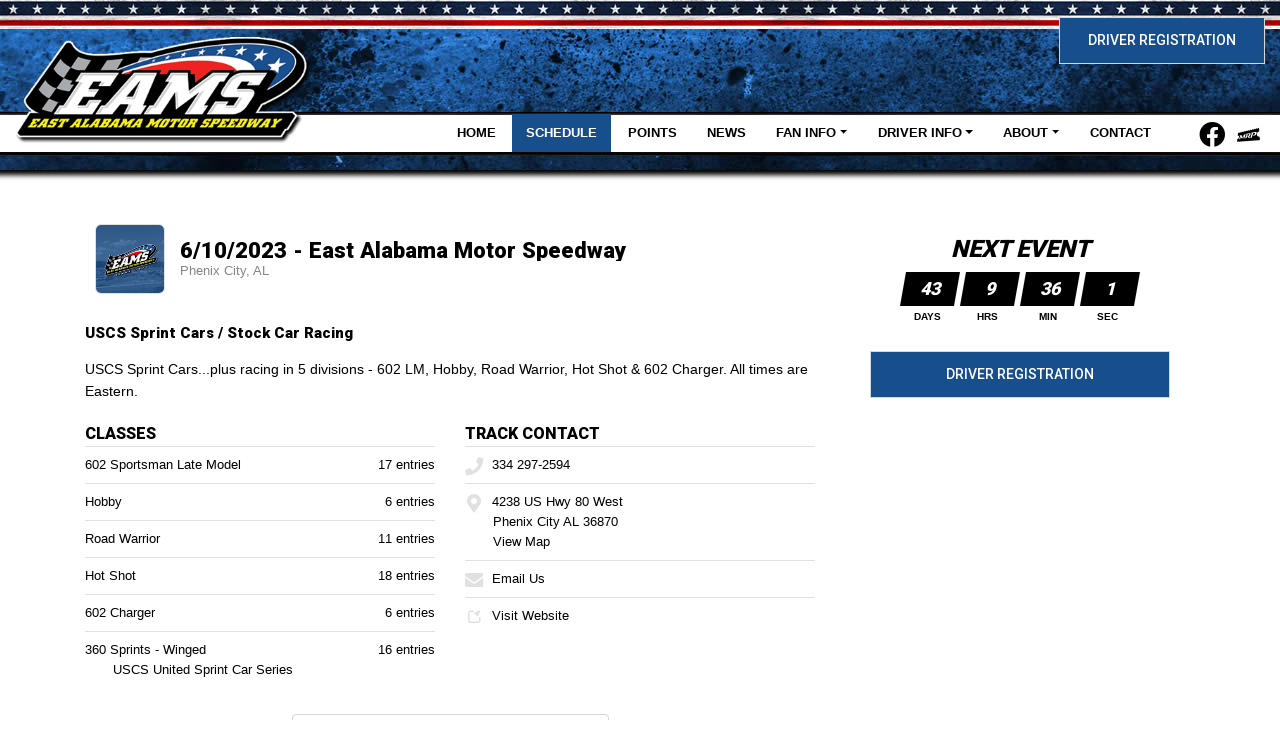

--- FILE ---
content_type: text/html; charset=utf-8
request_url: https://www.eamsdirt.com/schedules/event/440445
body_size: 11825
content:


<!DOCTYPE html>

<html lang="en">
<head>
    


    <meta name="viewport" content="width=device-width, initial-scale=1" />
    <title>
East Alabama Motor Speedway    </title>

        <link href="https://dy5vgx5yyjho5.cloudfront.net/v1/siteresources/10016/v3/favicon.ico" rel="shortcut icon" type="image-xicon">





<link href="//cdn.myracepass.com/v1/siteresources/34755/v1/img/favicon.ico" rel="shortcut icon" type="image-xicon" />
<link rel="apple-touch-icon" href="https://cdn.myracepass.com/images/v2/s129x129-uI4C2k5eMbE6F7x921653.jpg" />
<meta name="viewport" content="width=device-width, initial-scale=1">

<link rel="stylesheet" href="//cdn.myracepass.com/v1/assets/bootstrap-4.4.1-dist/css/bootstrap.min.css"/>
<link rel="stylesheet" href="//dy5vgx5yyjho5.cloudfront.net/v1/assets/plugins/fontawesome-pro-5.15.4-web/css/all.min.css"/>
<link rel="stylesheet" href="//cdn.myracepass.com/v1/css/plugins/fontello/css/mrpicon.css?v=002"/>
<link rel="stylesheet" href="//cdn.myracepass.com/v1/siteresources/framework/css/bootstrap-datetimepicker.min.css"/>
<link rel="stylesheet" href="//cdn.myracepass.com/v1/siteresources/framework/css/components.css"/>
<link href="//cdn.myracepass.com/v1/assets/blueimp-2.38.0/css/blueimp-gallery.min.css" rel="stylesheet"/>
<link rel="stylesheet" href="//cdn.myracepass.com/v1/siteresources/framework/css/responsive-base.css"/>


<script src="https://ajax.googleapis.com/ajax/libs/jquery/3.5.1/jquery.min.js"></script>
<script src="https://cdnjs.cloudflare.com/ajax/libs/popper.js/1.14.7/umd/popper.min.js" integrity="sha384-UO2eT0CpHqdSJQ6hJty5KVphtPhzWj9WO1clHTMGa3JDZwrnQq4sF86dIHNDz0W1" crossorigin="anonymous"></script>
<script src="https://stackpath.bootstrapcdn.com/bootstrap/4.5.0/js/bootstrap.min.js" integrity="sha384-OgVRvuATP1z7JjHLkuOU7Xw704+h835Lr+6QL9UvYjZE3Ipu6Tp75j7Bh/kR0JKI" crossorigin="anonymous"></script>
<script src="//cdn.myracepass.com/v1/siteresources/framework/js/moment.min.js" type="text/javascript"></script>
<script src="//cdn.myracepass.com/v1/siteresources/framework/js/bootstrap-datetimepicker.js" type="text/javascript"></script>
<script src="//cdn.myracepass.com/v1/assets/blueimp-2.38.0/js/blueimp-gallery.min.js" type="text/javascript"></script>
<script src="//cdn.myracepass.com/v1/javascript/v1/plugins/50-countdown.js" type="text/javascript"></script>
<script src="//cdn.myracepass.com/v1/siteresources/framework/js/components.js" type="text/javascript"></script>
<script src="//cdn.myracepass.com/v1/siteresources/framework/js/responsive-base.js" type="text/javascript"></script>

<link href='//cdn.myracepass.com/v1/siteresources/css/34755/v1/layoutcss.css?gen=20260123033452' rel='stylesheet' type='text/css' media="screen" />
<link href='' rel='stylesheet' type='text/css' media="screen" />
<link href='//cdn.myracepass.com/v1/siteresources/css/34755/v1/customcss.css?gen=20260123033452' rel='stylesheet' type='text/css' media="screen" />
<link href='//cdn.myracepass.com/v1/siteresources/css/34755/v1/printcss.css?gen=20260123033452' rel='stylesheet' type='text/css' media="print" />

<script type="text/javascript" src="//cdn.myracepass.com/v1/siteresources/javascript/34755/v1/layoutjavascript.js?gen=20260123033452"></script>
<script type="text/javascript" src="//cdn.myracepass.com/v1/siteresources/javascript/34755/v1/customjavascript.js?gen=20260123033452"></script>    

    

<!-- Google tag (gtag.js) GA4STREAM --><script async src="https://www.googletagmanager.com/gtag/js?id=G-64GWLB8XC6"></script><script>window.dataLayer = window.dataLayer || [];function gtag(){dataLayer.push(arguments);}gtag('js', new Date());gtag('config', 'G-64GWLB8XC6');</script><!--Infolinks 728x90[javascript]--><script type = "text/javascript">document.addEventListener('DOMContentLoaded', function () {  document.body.classList.add('bodyHasBottomAd');});var rnd = window.rnd || Math.floor(Math.random() * 10e6);var pid744228 = window.pid744228 || rnd;var plc744228 = window.plc744228 || 0;var abkw = window.abkw || '';var absrc = 'https://servedbyadbutler.com/adserve/;ID=165890;size=0x0;setID=744228;type=js;sw='+screen.width+';sh='+screen.height+';spr='+window.devicePixelRatio+';kw='+abkw+';pid='+pid744228+';place='+(plc744228++)+';rnd='+rnd+';click=CLICK_MACRO_PLACEHOLDER';document.write('<scr'+'ipt src="'+absrc+'" type="text/javascript"></scr'+'ipt>');</script><!-- Global site tag (gtag.js) - Google Analytics -->
<script async src="https://www.googletagmanager.com/gtag/js?id=UA-118920215-64"></script>
<script>
  window.dataLayer = window.dataLayer || [];
  function gtag(){dataLayer.push(arguments);}
  gtag('js', new Date());

  gtag('config', 'UA-118920215-64');
</script>

</head>



<body class="scheduleBody">
    <!--Heading for MVC Printables-->
    <h3 class="d-none d-print-block mrp-print-title">East Alabama Motor Speedway</h3>

    <a href="https://rvbvm0h9xk.execute-api.us-east-1.amazonaws.com/ProdStage" rel="nofollow" style="display: none;" aria-hidden="true">API Access Settings</a>

    <div id="mainWrapper">
	
	

	<div id="navTop">
		<div class="container-fluid">
	<div class="row">
			
		<div class="col-9 col-sm-6 col-md-5 col-lg-4">
			<div id="mrpLogo">
				<a href="/" style="display: flex; height: 100%;"><img class="img-fluid align-self-center" src="//cdn.myracepass.com/v1/siteresources/34755/v1/img/logo.png" alt="East Alabama Motor Speedway" /></a>
			</div>
		</div>
			
		<div class="col-3 col-sm-6 col-md-7 col-lg-8 d-lg-none align-self-end">
			<button class="navbar-toggler collapsed float-right" type="button" data-toggle="collapse" data-target="#mrpNavCollapse" aria-controls="mrpNavCollapse" aria-expanded="false" aria-label="Toggle navigation">
				<span class="icon-bar top-bar"></span>
				<span class="icon-bar middle-bar"></span>
				<span class="icon-bar bottom-bar"></span>
			</button>
		</div>
			
		<div class="col-md-12 col-lg-8 navbar-expand-lg align-self-stretch">
			<div id="mrpNavCollapse" class="row collapse navbar-collapse">
				
				<div class="col-lg-12 col-xl order-lg-12 order-xl-2 align-self-end">
					<nav class="navbar mrpNav">
	<ul class="navbar-nav flex-fill">
		<li class="nav-item flex-fill homeNav"><a class="nav-link" href="/">Home</a></li>

<li class="nav-item flex-fill scheduleNav"><a class="nav-link" href="/schedule/">Schedule</a></li>

<li class="nav-item flex-fill pointsNav"><a class="nav-link" href="/standings/">Points</a></li>

<li class="nav-item flex-fill newsNav"><a class="nav-link" href="/press/">News</a></li>


<li class="nav-item flex-fill dropdown navbarFanInfo">
	<a class="nav-link dropdown-toggle" href="#" id="navbarFanInfo" role="button" data-toggle="dropdown" aria-haspopup="true" aria-expanded="false">Fan Info</a>
	<div class="dropdown-menu" aria-labelledby="navbarDropdown">
		<a class="dropdown-item ticketinfoNav" href="/ticketinfo/">Ticket Info</a>
		<a class="dropdown-item directionsNav" href="/directions/">Directions</a>		
		<a class="dropdown-item cityNav" href="/city/">Lodging</a>
		<a class="dropdown-item campingNav" href="/camping/">Camping</a>
		<a class="dropdown-item racedayinfoNav" href="/racedayinfo/">Race Day Info</a>
		<a class="dropdown-item trackinfoNav" href="/trackinfo/">Track Info</a>

	</div>
</li>

<li class="nav-item flex-fill dropdown navbarDriverInfo">
	<a class="nav-link dropdown-toggle" href="#" id="navbarDriverInfo" role="button" data-toggle="dropdown" aria-haspopup="true" aria-expanded="false">Driver Info</a>
	<div class="dropdown-menu" aria-labelledby="navbarDropdown">
		<a class="dropdown-item pitstallsNav" href="/pitstalls/">Pit Stalls</a>
		<a class="dropdown-item registrationNav" href="https://www.myracepass.com/tracks/1470/registrations" target="_blank">Registration</a>
		<a class="dropdown-item rulesNav" href="/rules/">Rules</a>
		<a class="dropdown-item mrpInfoNav" href="/info/myracepass/">MyRacePass</a>
	</div>
</li>

<li class="nav-item flex-fill dropdown navbarAbout">
	<a class="nav-link dropdown-toggle" href="#" id="navbarAbout" role="button" data-toggle="dropdown" aria-haspopup="true" aria-expanded="false">About</a>
	<div class="dropdown-menu" aria-labelledby="navbarDropdown">
		<a class="dropdown-item historyNav" href="/history/">History</a>
		<a class="dropdown-item sponsorNav" href="/sponsors/">Sponsors</a>
	</div>
</li>

<li class="nav-item flex-fill contactNav"><a class="nav-link" href="/contact/">Contact</a></li>
	</ul>
</nav>
				</div>
				
				<div class="col-lg col-xl-12 order-lg-1 order-xl-1 text-lg-right align-self-center">
					
					<a target='_blank' href='https://www.myracepass.com/register/?n=34755' class='btnRegister btnGeneral'>Driver Registration</a>
				</div>
				<div class="col-lg-auto col-xl-auto order-lg-2 order-xl-12 align-self-end">
					<span class="navbar-text">
						<div id="socialLinks"><div class='mrp_socialLinks mrp_faSquare '><a class='mrp_socialFont' href='http://facebook.com/eamsdirt/' title='Friend East Alabama Motor Speedway on Facebook!' target='_blank'>
	<span class="fa-stack">
		<i class="fab fa-facebook fa-stack-2x"></i>
	</span>
</a><a class='mrp_socialFont' href='http://myracepass.com/tracks/1470' title='Find East Alabama Motor Speedway on MyRacePass!' target='_blank'>
	<span class="fa-stack">
		<i class="fab mrpicon-mrp fa-stack-2x"></i>
	</span>
</a></div></div>
					</span>
				</div>
				
							
			</div>
		</div>
			
	</div>
</div>
	</div>

	<div id="mainTop">
		<div class="container-fluid">
	<div class="row">
		<div class="col-xl-9 mb-3">
			<div class='featureFeedWrap'><div class='featureFeed'><div class='featureThumbsWrap'><div class='featureThumb'><img src='//cdn.myracepass.com/images/v2/s130x85-cC76kMfD48x1181787.jpg' alt='2026 Schedule Released'/></div></div><div class='featureFeedSub'><div class='featureFeedContent clearfix'><div class='featurePicWrap'><a href='/press/article/185086'><img src='//cdn.myracepass.com/images/v2/s1110x550-cC76kMfD48x1181787.jpg' alt='2026 Schedule Released'/></a></div><div class='featureText'><h3><a href='/press/article/185086'>2026 Schedule Released</a></h3><div class='pdesc'><span class='headSpec'>1/20/2026 - </span><div class='mdWrap'>Our 2026 race schedule is now live! Some key notes for the season:
CRUSA National Points eligibility and sanctioning any time the 604 LM, 602 LM, Modi



</div></div></div></div></div></div></div> 
		</div>
		<div id="mainTopNews" class="col-xl-3 mb-3 p-2">
			<div class='newsFeedWrap'><div class='newsFeed'><div class='newsFeedSub'><h2>Latest News</h2><div class='contentSubWrap clearfix '><div class='contentPicWrap'><a href='/press/article/185086'><img src='//cdn.myracepass.com/images/v2/s250x230-cC76kMfD48x1181787.jpg' alt='2026 Schedule Released'/></a></div><div class='newsText'><h3 class='newsHead'><a href='/press/article/185086'>2026 Schedule Released</a></h3><span class='headSpec'>1/20/2026</span><div class='mdWrap'>Our 2026 race schedule is now live! Some key notes for the season:
CRUSA National Points eligibility and sanctioning any time the 604 LM, 602 LM, Modified, and Street Stocks touch the track at EAMS!
Monster Trucks are BACK! May 9th, the Monster X Monster Truck tour and...<a class='more' href='/press/article/185086' title='2026 Schedule Released' >more</a>



</div></div></div><div class='contentSubWrap clearfix '><div class='contentPicWrap'><a href='/press/article/185085'><img src='//cdn.myracepass.com/images/v2/s250x230-nH3R9gpV4Ux1181760.jpg' alt='EAMS Adds CRUSA Sanctioning, National Points Races, to Select Div'/></a></div><div class='newsText'><h3 class='newsHead'><a href='/press/article/185085'>EAMS Adds CRUSA Sanctioning, National Points Races, to Select Div...</a></h3><span class='headSpec'>1/20/2026</span><div class='mdWrap'>New for the 2026 season, EAMS will now have Crate Racin’ USA sanctioning across select classes (604 LM, 602 LM, Street Stock, Open Wheel Modified). Drivers in these classes will have the opportunity to compete against other CRUSA sanctioned tracks and drivers for a chance...<a class='more' href='/press/article/185085' title='EAMS Adds CRUSA Sanctioning, National Points Races, to Select Div' >more</a>



</div></div></div><div class='contentSubWrap clearfix '><div class='contentPicWrap'><a href='/press/article/183053'><img src='//cdn.myracepass.com/images/v2/s250x230-aY67mVT3w4pQx1155677.jpg' alt='Super LM Tire Amendment for The National 100'/></a></div><div class='newsText'><h3 class='newsHead'><a href='/press/article/183053'>Super LM Tire Amendment for The National 100</a></h3><span class='headSpec'>10/27/2025</span><div class='mdWrap'>Super Late Model Drivers: we have a tire rule amendment for The National 100. If you've purchased RR 2's for the event, please message the track for arrangements. Thank you!




</div></div></div><div class='contentSubWrap clearfix '><div class='contentPicWrap'><a href='/press/article/182905'><img src='//cdn.myracepass.com/images/v2/s250x230-dM83bJR6jpFx1153067.jpg' alt='FAMILY FUN DAY AT EAMS, FEATURING MX STUNT SHOW &amp; MORE!'/></a></div><div class='newsText'><h3 class='newsHead'><a href='/press/article/182905'>FAMILY FUN DAY AT EAMS, FEATURING MX STUNT SHOW & MORE!</a></h3><span class='headSpec'>10/22/2025</span><div class='mdWrap'>THIS SATURDAY come join us at EAMS for a full day of fun for the family! Choose from one of our THREE different showtimes: 11am, 3pm, and 7pm eastern. Gates open 45 minutes before show starts, live music will be playing!
MOTOCROSS AIR STUNT AND GROUND SHOW
Dialed Action...<a class='more' href='/press/article/182905' title='FAMILY FUN DAY AT EAMS, FEATURING MX STUNT SHOW &amp; MORE!' >more</a>



</div></div></div></div></div></div>
		</div>
	</div>
</div>
	</div>

	<div id="mainBox">
		<div class="container-lg">
			<div class="row">
				<div id="mainContent" class="col-lg-8">
					<div id="contentTop" class="mb-4">
						
					</div>
					
					

    

<section><div class="mrp-rowCardWrap-noAction mrp-rowCardWrap"><div class="mrp-rowCard"><div class="mrp-rowCardImage"><img alt="6/10/2023 - East Alabama Motor Speedway" src="https://cdn.myracepass.com/images/v2/profile-tV49uBjD8Qx1063294.jpg"></img></div><div class="mrp-truncate mrp-rowCardInfo"><h3>6/10/2023 - East Alabama Motor Speedway</h3><p class="text-muted">Phenix City, AL</p></div></div></div></section><section><h5>USCS Sprint Cars / Stock Car Racing</h5>            <p><p>USCS Sprint Cars...plus racing in 5 divisions - 602 LM, Hobby, Road Warrior, Hot Shot &amp; 602 Charger. All times are Eastern.</p>
</p>
</section><section><div class="row"><div class="d-md-block col-md-6"><section><header class="mrp-heading clearfix"><h4>Classes</h4></header><ul class="mrp-iconDetails"><li>602 Sportsman Late Model<span class="float-right">17 entries</span></li><li>Hobby<span class="float-right">6 entries</span></li><li>Road Warrior<span class="float-right">11 entries</span></li><li>Hot Shot<span class="float-right">18 entries</span></li><li>602 Charger<span class="float-right">6 entries</span></li><li>360 Sprints - Winged<span class="float-right">16 entries</span><ul><li>USCS United Sprint Car Series</li></ul></li></ul></section></div><div class="d-md-block col-md-6"><section><header class="mrp-heading clearfix"><h4>Track Contact</h4></header><ul class="mb-0 mrp-iconDetails"><li><a href="tel:334 297-2594"><i class="fas fa-phone fa-fw"></i> 334 297-2594</a></li><li><i class="fas fa-map-marker-alt fa-fw"></i> 4238 US Hwy 80 West<ul><li></li><li>Phenix City AL 36870</li><li><a href="http://maps.google.com/maps?t=k&amp;q=loc:32.461833+-85.148335" target="_blank">View Map</a></li></ul></li><li><a href="mailto:dejchristy@yahoo.com"><i class="fas fa-envelope fa-fw"></i> Email Us</a></li><li><a href="http://www.eamsdirt.com/" target="_blank"><i class="mrpicon mrpicon-external-link fa-fw"></i> Visit Website</a></li></ul>

</section></div></div></section>    <p class="text-center">
        <a class="d-print-none btn btn-outline-default" href="https://www.myracepass.com/events/440445" target="_blank">Full Event Information on MyRacePass</a>
    </p>
<section class="mt-5"><h2>602 Sportsman Late Model</h2><header class="mrp-heading clearfix"><span class="float-right ml-2">20 Laps</span><h4>A Feature 1</h4></header>                                    <table class="table table-sm table-hover">
                                        <thead>
                                            <tr>
                                                <th style="width:55px;" class="border-top-0">Finish</th>
                                                <th style="width:55px;" class="border-top-0">Start</th>
                                                <th style="width:40px;" class="text-right border-top-0">#</th>

                                                <th class="border-top-0" colspan="2">Competitor</th>

                                                <th class="border-top-0 d-none d-sm-table-cell">Hometown</th>

                                                    <th class="border-top-0 text-right">+/-</th>
                                            </tr>
                                        </thead>

                                        <tbody>
                                                <tr class="">
                                                    <td>
                                                        1
                                                    </td>
                                                    <td>
                                                        5
                                                    </td>
                                                    <td class="text-right">
                                                        17
                                                    </td>
                                                    <td style="width:35px;" class="pr-0">
<a href="https://www.myracepass.com/drivers/132233" target="_blank"><img alt="Brandon McDaniel" class="mrp-rounded-4 mw-100" src="https://cdn.myracepass.com/images/v2/mini-aQ4E6v5yYK8uqL2x759735.jpg"></img></a>                                                    </td>
                                                    <td class="pl-2">
                                                            <a href="https://www.myracepass.com/drivers/132233" target="_blank" class="mrp-hover-icon">
                                                                Brandon McDaniel <i aria-hidden="true" class="mrpicon mrpicon-external-link"></i>
                                                            </a>
                                                            <small class="d-sm-none d-block">
                                                                Macon, GA
                                                            </small>
                                                    </td>
                                                    <td class="d-none d-sm-table-cell">
                                                        Macon, GA
                                                    </td>

                                                        <td class="text-right">
                                                            4
                                                        </td>
                                                </tr>
                                                <tr class="">
                                                    <td>
                                                        2
                                                    </td>
                                                    <td>
                                                        2
                                                    </td>
                                                    <td class="text-right">
                                                        24
                                                    </td>
                                                    <td style="width:35px;" class="pr-0">
<a href="https://www.myracepass.com/drivers/160000" target="_blank"><img alt="Allen McConnell" class="mrp-rounded-4 mw-100" src="//cdn.myracepass.com/v1/images/placeholders/m_placeholder.png"></img></a>                                                    </td>
                                                    <td class="pl-2">
                                                            <a href="https://www.myracepass.com/drivers/160000" target="_blank" class="mrp-hover-icon">
                                                                Allen McConnell <i aria-hidden="true" class="mrpicon mrpicon-external-link"></i>
                                                            </a>
                                                            <small class="d-sm-none d-block">
                                                                Salem, AL
                                                            </small>
                                                    </td>
                                                    <td class="d-none d-sm-table-cell">
                                                        Salem, AL
                                                    </td>

                                                        <td class="text-right">
                                                            -
                                                        </td>
                                                </tr>
                                                <tr class="">
                                                    <td>
                                                        3
                                                    </td>
                                                    <td>
                                                        6
                                                    </td>
                                                    <td class="text-right">
                                                        55
                                                    </td>
                                                    <td style="width:35px;" class="pr-0">
<a href="https://www.myracepass.com/drivers/103500" target="_blank"><img alt="Dalton Hood" class="mrp-rounded-4 mw-100" src="https://cdn.myracepass.com/images/v2/mini-aH26gRdC57sx702816.jpg"></img></a>                                                    </td>
                                                    <td class="pl-2">
                                                            <a href="https://www.myracepass.com/drivers/103500" target="_blank" class="mrp-hover-icon">
                                                                Dalton Hood <i aria-hidden="true" class="mrpicon mrpicon-external-link"></i>
                                                            </a>
                                                            <small class="d-sm-none d-block">
                                                                Fort Deposit, AL
                                                            </small>
                                                    </td>
                                                    <td class="d-none d-sm-table-cell">
                                                        Fort Deposit, AL
                                                    </td>

                                                        <td class="text-right">
                                                            3
                                                        </td>
                                                </tr>
                                                <tr class="">
                                                    <td>
                                                        4
                                                    </td>
                                                    <td>
                                                        3
                                                    </td>
                                                    <td class="text-right">
                                                        55H
                                                    </td>
                                                    <td style="width:35px;" class="pr-0">
<a href="https://www.myracepass.com/drivers/187107" target="_blank"><img alt="Holden Nowell" class="mrp-rounded-4 mw-100" src="//cdn.myracepass.com/v1/images/placeholders/n_placeholder.png"></img></a>                                                    </td>
                                                    <td class="pl-2">
                                                            <a href="https://www.myracepass.com/drivers/187107" target="_blank" class="mrp-hover-icon">
                                                                Holden Nowell <i aria-hidden="true" class="mrpicon mrpicon-external-link"></i>
                                                            </a>
                                                            <small class="d-sm-none d-block">
                                                                Phenix City, AL
                                                            </small>
                                                    </td>
                                                    <td class="d-none d-sm-table-cell">
                                                        Phenix City, AL
                                                    </td>

                                                        <td class="text-right">
                                                            -1
                                                        </td>
                                                </tr>
                                                <tr class="">
                                                    <td>
                                                        5
                                                    </td>
                                                    <td>
                                                        4
                                                    </td>
                                                    <td class="text-right">
                                                        S21
                                                    </td>
                                                    <td style="width:35px;" class="pr-0">
<a href="https://www.myracepass.com/drivers/176340" target="_blank"><img alt="Shane Stodghill" class="mrp-rounded-4 mw-100" src="//cdn.myracepass.com/v1/images/placeholders/s_placeholder.png"></img></a>                                                    </td>
                                                    <td class="pl-2">
                                                            <a href="https://www.myracepass.com/drivers/176340" target="_blank" class="mrp-hover-icon">
                                                                Shane Stodghill <i aria-hidden="true" class="mrpicon mrpicon-external-link"></i>
                                                            </a>
                                                            <small class="d-sm-none d-block">
                                                                Lanett, AL
                                                            </small>
                                                    </td>
                                                    <td class="d-none d-sm-table-cell">
                                                        Lanett, AL
                                                    </td>

                                                        <td class="text-right">
                                                            -1
                                                        </td>
                                                </tr>
                                                <tr class="">
                                                    <td>
                                                        6
                                                    </td>
                                                    <td>
                                                        9
                                                    </td>
                                                    <td class="text-right">
                                                        10
                                                    </td>
                                                    <td style="width:35px;" class="pr-0">
<a href="https://www.myracepass.com/drivers/182325" target="_blank"><img alt="Cade Pierce" class="mrp-rounded-4 mw-100" src="//cdn.myracepass.com/v1/images/placeholders/p_placeholder.png"></img></a>                                                    </td>
                                                    <td class="pl-2">
                                                            <a href="https://www.myracepass.com/drivers/182325" target="_blank" class="mrp-hover-icon">
                                                                Cade Pierce <i aria-hidden="true" class="mrpicon mrpicon-external-link"></i>
                                                            </a>
                                                            <small class="d-sm-none d-block">
                                                                Opelika, AL
                                                            </small>
                                                    </td>
                                                    <td class="d-none d-sm-table-cell">
                                                        Opelika, AL
                                                    </td>

                                                        <td class="text-right">
                                                            3
                                                        </td>
                                                </tr>
                                                <tr class="">
                                                    <td>
                                                        7
                                                    </td>
                                                    <td>
                                                        8
                                                    </td>
                                                    <td class="text-right">
                                                        B55
                                                    </td>
                                                    <td style="width:35px;" class="pr-0">
<a href="https://www.myracepass.com/drivers/182606" target="_blank"><img alt="Nick Biddle" class="mrp-rounded-4 mw-100" src="//cdn.myracepass.com/v1/images/placeholders/b_placeholder.png"></img></a>                                                    </td>
                                                    <td class="pl-2">
                                                            <a href="https://www.myracepass.com/drivers/182606" target="_blank" class="mrp-hover-icon">
                                                                Nick Biddle <i aria-hidden="true" class="mrpicon mrpicon-external-link"></i>
                                                            </a>
                                                            <small class="d-sm-none d-block">
                                                                Cusseta, GA
                                                            </small>
                                                    </td>
                                                    <td class="d-none d-sm-table-cell">
                                                        Cusseta, GA
                                                    </td>

                                                        <td class="text-right">
                                                            1
                                                        </td>
                                                </tr>
                                                <tr class="">
                                                    <td>
                                                        8
                                                    </td>
                                                    <td>
                                                        11
                                                    </td>
                                                    <td class="text-right">
                                                        72
                                                    </td>
                                                    <td style="width:35px;" class="pr-0">
<a href="https://www.myracepass.com/drivers/158783" target="_blank"><img alt="Brandon Connor" class="mrp-rounded-4 mw-100" src="https://cdn.myracepass.com/images/v3/mini-wD3A5y6vBCx773677.jpg"></img></a>                                                    </td>
                                                    <td class="pl-2">
                                                            <a href="https://www.myracepass.com/drivers/158783" target="_blank" class="mrp-hover-icon">
                                                                Brandon Connor <i aria-hidden="true" class="mrpicon mrpicon-external-link"></i>
                                                            </a>
                                                            <small class="d-sm-none d-block">
                                                                Phenix City, AL
                                                            </small>
                                                    </td>
                                                    <td class="d-none d-sm-table-cell">
                                                        Phenix City, AL
                                                    </td>

                                                        <td class="text-right">
                                                            3
                                                        </td>
                                                </tr>
                                                <tr class="">
                                                    <td>
                                                        9
                                                    </td>
                                                    <td>
                                                        14
                                                    </td>
                                                    <td class="text-right">
                                                        35
                                                    </td>
                                                    <td style="width:35px;" class="pr-0">
<a href="https://www.myracepass.com/drivers/186070" target="_blank"><img alt="Anthony Lee" class="mrp-rounded-4 mw-100" src="//cdn.myracepass.com/v1/images/placeholders/l_placeholder.png"></img></a>                                                    </td>
                                                    <td class="pl-2">
                                                            <a href="https://www.myracepass.com/drivers/186070" target="_blank" class="mrp-hover-icon">
                                                                Anthony Lee <i aria-hidden="true" class="mrpicon mrpicon-external-link"></i>
                                                            </a>
                                                            <small class="d-sm-none d-block">
                                                                Smiths Station, AL
                                                            </small>
                                                    </td>
                                                    <td class="d-none d-sm-table-cell">
                                                        Smiths Station, AL
                                                    </td>

                                                        <td class="text-right">
                                                            5
                                                        </td>
                                                </tr>
                                                <tr class="">
                                                    <td>
                                                        10
                                                    </td>
                                                    <td>
                                                        15
                                                    </td>
                                                    <td class="text-right">
                                                        25
                                                    </td>
                                                    <td style="width:35px;" class="pr-0">
<a href="https://www.myracepass.com/drivers/200533" target="_blank"><img alt="Charley Cowart" class="mrp-rounded-4 mw-100" src="//cdn.myracepass.com/v1/images/placeholders/c_placeholder.png"></img></a>                                                    </td>
                                                    <td class="pl-2">
                                                            <a href="https://www.myracepass.com/drivers/200533" target="_blank" class="mrp-hover-icon">
                                                                Charley Cowart <i aria-hidden="true" class="mrpicon mrpicon-external-link"></i>
                                                            </a>
                                                            <small class="d-sm-none d-block">
                                                                Opelika, GA
                                                            </small>
                                                    </td>
                                                    <td class="d-none d-sm-table-cell">
                                                        Opelika, GA
                                                    </td>

                                                        <td class="text-right">
                                                            5
                                                        </td>
                                                </tr>
                                                <tr class="">
                                                    <td>
                                                        11
                                                    </td>
                                                    <td>
                                                        10
                                                    </td>
                                                    <td class="text-right">
                                                        X2
                                                    </td>
                                                    <td style="width:35px;" class="pr-0">
<a href="https://www.myracepass.com/drivers/81664" target="_blank"><img alt="Dustin Hughes" class="mrp-rounded-4 mw-100" src="https://cdn.myracepass.com/images/v2/mini-J2w3dSxO5T7fiV9x994602.jpg"></img></a>                                                    </td>
                                                    <td class="pl-2">
                                                            <a href="https://www.myracepass.com/drivers/81664" target="_blank" class="mrp-hover-icon">
                                                                Dustin Hughes <i aria-hidden="true" class="mrpicon mrpicon-external-link"></i>
                                                            </a>
                                                            <small class="d-sm-none d-block">
                                                                Dothan, AL
                                                            </small>
                                                    </td>
                                                    <td class="d-none d-sm-table-cell">
                                                        Dothan, AL
                                                    </td>

                                                        <td class="text-right">
                                                            -1
                                                        </td>
                                                </tr>
                                                <tr class="">
                                                    <td>
                                                        12
                                                    </td>
                                                    <td>
                                                        17
                                                    </td>
                                                    <td class="text-right">
                                                        45
                                                    </td>
                                                    <td style="width:35px;" class="pr-0">
<a href="https://www.myracepass.com/drivers/174611" target="_blank"><img alt="Blake Johnson" class="mrp-rounded-4 mw-100" src="//cdn.myracepass.com/v1/images/placeholders/j_placeholder.png"></img></a>                                                    </td>
                                                    <td class="pl-2">
                                                            <a href="https://www.myracepass.com/drivers/174611" target="_blank" class="mrp-hover-icon">
                                                                Blake Johnson <i aria-hidden="true" class="mrpicon mrpicon-external-link"></i>
                                                            </a>
                                                            <small class="d-sm-none d-block">
                                                                Columbus, GA
                                                            </small>
                                                    </td>
                                                    <td class="d-none d-sm-table-cell">
                                                        Columbus, GA
                                                    </td>

                                                        <td class="text-right">
                                                            5
                                                        </td>
                                                </tr>
                                                <tr class="">
                                                    <td>
                                                        13
                                                    </td>
                                                    <td>
                                                        16
                                                    </td>
                                                    <td class="text-right">
                                                        2
                                                    </td>
                                                    <td style="width:35px;" class="pr-0">
<a href="https://www.myracepass.com/drivers/201281" target="_blank"><img alt="Hadley Greene" class="mrp-rounded-4 mw-100" src="//cdn.myracepass.com/v1/images/placeholders/g_placeholder.png"></img></a>                                                    </td>
                                                    <td class="pl-2">
                                                            <a href="https://www.myracepass.com/drivers/201281" target="_blank" class="mrp-hover-icon">
                                                                Hadley Greene <i aria-hidden="true" class="mrpicon mrpicon-external-link"></i>
                                                            </a>
                                                            <small class="d-sm-none d-block">
                                                                Ellaville, GA
                                                            </small>
                                                    </td>
                                                    <td class="d-none d-sm-table-cell">
                                                        Ellaville, GA
                                                    </td>

                                                        <td class="text-right">
                                                            3
                                                        </td>
                                                </tr>
                                                <tr class="">
                                                    <td>
                                                        14
                                                    </td>
                                                    <td>
                                                        13
                                                    </td>
                                                    <td class="text-right">
                                                        44
                                                    </td>
                                                    <td style="width:35px;" class="pr-0">
<a href="https://www.myracepass.com/drivers/202737" target="_blank"><img alt="Danny Lindsey" class="mrp-rounded-4 mw-100" src="//cdn.myracepass.com/v1/images/placeholders/l_placeholder.png"></img></a>                                                    </td>
                                                    <td class="pl-2">
                                                            <a href="https://www.myracepass.com/drivers/202737" target="_blank" class="mrp-hover-icon">
                                                                Danny Lindsey <i aria-hidden="true" class="mrpicon mrpicon-external-link"></i>
                                                            </a>
                                                            <small class="d-sm-none d-block">
                                                                Phenix City, AL
                                                            </small>
                                                    </td>
                                                    <td class="d-none d-sm-table-cell">
                                                        Phenix City, AL
                                                    </td>

                                                        <td class="text-right">
                                                            -1
                                                        </td>
                                                </tr>
                                                <tr class="">
                                                    <td>
                                                        15
                                                    </td>
                                                    <td>
                                                        7
                                                    </td>
                                                    <td class="text-right">
                                                        22
                                                    </td>
                                                    <td style="width:35px;" class="pr-0">
<a href="https://www.myracepass.com/drivers/156365" target="_blank"><img alt="Timothy Smith" class="mrp-rounded-4 mw-100" src="//cdn.myracepass.com/v1/images/placeholders/s_placeholder.png"></img></a>                                                    </td>
                                                    <td class="pl-2">
                                                            <a href="https://www.myracepass.com/drivers/156365" target="_blank" class="mrp-hover-icon">
                                                                Timothy Smith <i aria-hidden="true" class="mrpicon mrpicon-external-link"></i>
                                                            </a>
                                                            <small class="d-sm-none d-block">
                                                                Columbus, GA
                                                            </small>
                                                    </td>
                                                    <td class="d-none d-sm-table-cell">
                                                        Columbus, GA
                                                    </td>

                                                        <td class="text-right">
                                                            -8
                                                        </td>
                                                </tr>
                                                <tr class="">
                                                    <td>
                                                        DNS
                                                    </td>
                                                    <td>
                                                        1
                                                    </td>
                                                    <td class="text-right">
                                                        15
                                                    </td>
                                                    <td style="width:35px;" class="pr-0">
<a href="https://www.myracepass.com/drivers/175617" target="_blank"><img alt="Sterling Evilsizer" class="mrp-rounded-4 mw-100" src="//cdn.myracepass.com/v1/images/placeholders/e_placeholder.png"></img></a>                                                    </td>
                                                    <td class="pl-2">
                                                            <a href="https://www.myracepass.com/drivers/175617" target="_blank" class="mrp-hover-icon">
                                                                Sterling Evilsizer <i aria-hidden="true" class="mrpicon mrpicon-external-link"></i>
                                                            </a>
                                                            <small class="d-sm-none d-block">
                                                                Salem, AL
                                                            </small>
                                                    </td>
                                                    <td class="d-none d-sm-table-cell">
                                                        Salem, AL
                                                    </td>

                                                        <td class="text-right">
                                                            -
                                                        </td>
                                                </tr>
                                                <tr class="">
                                                    <td>
                                                        DNS
                                                    </td>
                                                    <td>
                                                        12
                                                    </td>
                                                    <td class="text-right">
                                                        97
                                                    </td>
                                                    <td style="width:35px;" class="pr-0">
<a href="https://www.myracepass.com/drivers/92273" target="_blank"><img alt="Chad Evans" class="mrp-rounded-4 mw-100" src="//cdn.myracepass.com/v1/images/placeholders/e_placeholder.png"></img></a>                                                    </td>
                                                    <td class="pl-2">
                                                            <a href="https://www.myracepass.com/drivers/92273" target="_blank" class="mrp-hover-icon">
                                                                Chad Evans <i aria-hidden="true" class="mrpicon mrpicon-external-link"></i>
                                                            </a>
                                                            <small class="d-sm-none d-block">
                                                                Knoxville, GA
                                                            </small>
                                                    </td>
                                                    <td class="d-none d-sm-table-cell">
                                                        Knoxville, GA
                                                    </td>

                                                        <td class="text-right">
                                                            -
                                                        </td>
                                                </tr>

                                        </tbody>
                                    </table>
<header class="mrp-heading clearfix"><h4>Qualifying 1</h4></header>                                    <table class="table table-sm table-hover">
                                        <thead>
                                            <tr>
                                                <th style="width:55px;" class="border-top-0">Finish</th>
                                                <th style="width:55px;" class="border-top-0">Start</th>
                                                <th style="width:40px;" class="text-right border-top-0">#</th>

                                                <th class="border-top-0" colspan="2">Competitor</th>

                                                <th class="border-top-0 d-none d-sm-table-cell">Hometown</th>

                                                    <th class="border-top-0 text-right">Time</th>
                                            </tr>
                                        </thead>

                                        <tbody>
                                                <tr class="">
                                                    <td>
                                                        1
                                                    </td>
                                                    <td>
                                                        16
                                                    </td>
                                                    <td class="text-right">
                                                        15
                                                    </td>
                                                    <td style="width:35px;" class="pr-0">
<a href="https://www.myracepass.com/drivers/175617" target="_blank"><img alt="Sterling Evilsizer" class="mrp-rounded-4 mw-100" src="//cdn.myracepass.com/v1/images/placeholders/e_placeholder.png"></img></a>                                                    </td>
                                                    <td class="pl-2">
                                                            <a href="https://www.myracepass.com/drivers/175617" target="_blank" class="mrp-hover-icon">
                                                                Sterling Evilsizer <i aria-hidden="true" class="mrpicon mrpicon-external-link"></i>
                                                            </a>
                                                            <small class="d-sm-none d-block">
                                                                Salem, AL
                                                            </small>
                                                    </td>
                                                    <td class="d-none d-sm-table-cell">
                                                        Salem, AL
                                                    </td>

                                                        <td class="text-right">
                                                            00.321
                                                        </td>
                                                </tr>
                                                <tr class="">
                                                    <td>
                                                        2
                                                    </td>
                                                    <td>
                                                        15
                                                    </td>
                                                    <td class="text-right">
                                                        24
                                                    </td>
                                                    <td style="width:35px;" class="pr-0">
<a href="https://www.myracepass.com/drivers/160000" target="_blank"><img alt="Allen McConnell" class="mrp-rounded-4 mw-100" src="//cdn.myracepass.com/v1/images/placeholders/m_placeholder.png"></img></a>                                                    </td>
                                                    <td class="pl-2">
                                                            <a href="https://www.myracepass.com/drivers/160000" target="_blank" class="mrp-hover-icon">
                                                                Allen McConnell <i aria-hidden="true" class="mrpicon mrpicon-external-link"></i>
                                                            </a>
                                                            <small class="d-sm-none d-block">
                                                                Salem, AL
                                                            </small>
                                                    </td>
                                                    <td class="d-none d-sm-table-cell">
                                                        Salem, AL
                                                    </td>

                                                        <td class="text-right">
                                                            15.885
                                                        </td>
                                                </tr>
                                                <tr class="">
                                                    <td>
                                                        3
                                                    </td>
                                                    <td>
                                                        1
                                                    </td>
                                                    <td class="text-right">
                                                        55H
                                                    </td>
                                                    <td style="width:35px;" class="pr-0">
<a href="https://www.myracepass.com/drivers/187107" target="_blank"><img alt="Holden Nowell" class="mrp-rounded-4 mw-100" src="//cdn.myracepass.com/v1/images/placeholders/n_placeholder.png"></img></a>                                                    </td>
                                                    <td class="pl-2">
                                                            <a href="https://www.myracepass.com/drivers/187107" target="_blank" class="mrp-hover-icon">
                                                                Holden Nowell <i aria-hidden="true" class="mrpicon mrpicon-external-link"></i>
                                                            </a>
                                                            <small class="d-sm-none d-block">
                                                                Phenix City, AL
                                                            </small>
                                                    </td>
                                                    <td class="d-none d-sm-table-cell">
                                                        Phenix City, AL
                                                    </td>

                                                        <td class="text-right">
                                                            15.932
                                                        </td>
                                                </tr>
                                                <tr class="">
                                                    <td>
                                                        4
                                                    </td>
                                                    <td>
                                                        5
                                                    </td>
                                                    <td class="text-right">
                                                        S21
                                                    </td>
                                                    <td style="width:35px;" class="pr-0">
<a href="https://www.myracepass.com/drivers/176340" target="_blank"><img alt="Shane Stodghill" class="mrp-rounded-4 mw-100" src="//cdn.myracepass.com/v1/images/placeholders/s_placeholder.png"></img></a>                                                    </td>
                                                    <td class="pl-2">
                                                            <a href="https://www.myracepass.com/drivers/176340" target="_blank" class="mrp-hover-icon">
                                                                Shane Stodghill <i aria-hidden="true" class="mrpicon mrpicon-external-link"></i>
                                                            </a>
                                                            <small class="d-sm-none d-block">
                                                                Lanett, AL
                                                            </small>
                                                    </td>
                                                    <td class="d-none d-sm-table-cell">
                                                        Lanett, AL
                                                    </td>

                                                        <td class="text-right">
                                                            15.973
                                                        </td>
                                                </tr>
                                                <tr class="">
                                                    <td>
                                                        5
                                                    </td>
                                                    <td>
                                                        4
                                                    </td>
                                                    <td class="text-right">
                                                        17
                                                    </td>
                                                    <td style="width:35px;" class="pr-0">
<a href="https://www.myracepass.com/drivers/132233" target="_blank"><img alt="Brandon McDaniel" class="mrp-rounded-4 mw-100" src="https://cdn.myracepass.com/images/v2/mini-aQ4E6v5yYK8uqL2x759735.jpg"></img></a>                                                    </td>
                                                    <td class="pl-2">
                                                            <a href="https://www.myracepass.com/drivers/132233" target="_blank" class="mrp-hover-icon">
                                                                Brandon McDaniel <i aria-hidden="true" class="mrpicon mrpicon-external-link"></i>
                                                            </a>
                                                            <small class="d-sm-none d-block">
                                                                Macon, GA
                                                            </small>
                                                    </td>
                                                    <td class="d-none d-sm-table-cell">
                                                        Macon, GA
                                                    </td>

                                                        <td class="text-right">
                                                            15.986
                                                        </td>
                                                </tr>
                                                <tr class="">
                                                    <td>
                                                        6
                                                    </td>
                                                    <td>
                                                        13
                                                    </td>
                                                    <td class="text-right">
                                                        55
                                                    </td>
                                                    <td style="width:35px;" class="pr-0">
<a href="https://www.myracepass.com/drivers/103500" target="_blank"><img alt="Dalton Hood" class="mrp-rounded-4 mw-100" src="https://cdn.myracepass.com/images/v2/mini-aH26gRdC57sx702816.jpg"></img></a>                                                    </td>
                                                    <td class="pl-2">
                                                            <a href="https://www.myracepass.com/drivers/103500" target="_blank" class="mrp-hover-icon">
                                                                Dalton Hood <i aria-hidden="true" class="mrpicon mrpicon-external-link"></i>
                                                            </a>
                                                            <small class="d-sm-none d-block">
                                                                Fort Deposit, AL
                                                            </small>
                                                    </td>
                                                    <td class="d-none d-sm-table-cell">
                                                        Fort Deposit, AL
                                                    </td>

                                                        <td class="text-right">
                                                            16.148
                                                        </td>
                                                </tr>
                                                <tr class="">
                                                    <td>
                                                        7
                                                    </td>
                                                    <td>
                                                        7
                                                    </td>
                                                    <td class="text-right">
                                                        22
                                                    </td>
                                                    <td style="width:35px;" class="pr-0">
<a href="https://www.myracepass.com/drivers/156365" target="_blank"><img alt="Timothy Smith" class="mrp-rounded-4 mw-100" src="//cdn.myracepass.com/v1/images/placeholders/s_placeholder.png"></img></a>                                                    </td>
                                                    <td class="pl-2">
                                                            <a href="https://www.myracepass.com/drivers/156365" target="_blank" class="mrp-hover-icon">
                                                                Timothy Smith <i aria-hidden="true" class="mrpicon mrpicon-external-link"></i>
                                                            </a>
                                                            <small class="d-sm-none d-block">
                                                                Columbus, GA
                                                            </small>
                                                    </td>
                                                    <td class="d-none d-sm-table-cell">
                                                        Columbus, GA
                                                    </td>

                                                        <td class="text-right">
                                                            16.228
                                                        </td>
                                                </tr>
                                                <tr class="">
                                                    <td>
                                                        8
                                                    </td>
                                                    <td>
                                                        2
                                                    </td>
                                                    <td class="text-right">
                                                        B55
                                                    </td>
                                                    <td style="width:35px;" class="pr-0">
<a href="https://www.myracepass.com/drivers/182606" target="_blank"><img alt="Nick Biddle" class="mrp-rounded-4 mw-100" src="//cdn.myracepass.com/v1/images/placeholders/b_placeholder.png"></img></a>                                                    </td>
                                                    <td class="pl-2">
                                                            <a href="https://www.myracepass.com/drivers/182606" target="_blank" class="mrp-hover-icon">
                                                                Nick Biddle <i aria-hidden="true" class="mrpicon mrpicon-external-link"></i>
                                                            </a>
                                                            <small class="d-sm-none d-block">
                                                                Cusseta, GA
                                                            </small>
                                                    </td>
                                                    <td class="d-none d-sm-table-cell">
                                                        Cusseta, GA
                                                    </td>

                                                        <td class="text-right">
                                                            16.292
                                                        </td>
                                                </tr>
                                                <tr class="">
                                                    <td>
                                                        9
                                                    </td>
                                                    <td>
                                                        11
                                                    </td>
                                                    <td class="text-right">
                                                        10
                                                    </td>
                                                    <td style="width:35px;" class="pr-0">
<a href="https://www.myracepass.com/drivers/182325" target="_blank"><img alt="Cade Pierce" class="mrp-rounded-4 mw-100" src="//cdn.myracepass.com/v1/images/placeholders/p_placeholder.png"></img></a>                                                    </td>
                                                    <td class="pl-2">
                                                            <a href="https://www.myracepass.com/drivers/182325" target="_blank" class="mrp-hover-icon">
                                                                Cade Pierce <i aria-hidden="true" class="mrpicon mrpicon-external-link"></i>
                                                            </a>
                                                            <small class="d-sm-none d-block">
                                                                Opelika, AL
                                                            </small>
                                                    </td>
                                                    <td class="d-none d-sm-table-cell">
                                                        Opelika, AL
                                                    </td>

                                                        <td class="text-right">
                                                            16.329
                                                        </td>
                                                </tr>
                                                <tr class="">
                                                    <td>
                                                        10
                                                    </td>
                                                    <td>
                                                        12
                                                    </td>
                                                    <td class="text-right">
                                                        X2
                                                    </td>
                                                    <td style="width:35px;" class="pr-0">
<a href="https://www.myracepass.com/drivers/81664" target="_blank"><img alt="Dustin Hughes" class="mrp-rounded-4 mw-100" src="https://cdn.myracepass.com/images/v2/mini-J2w3dSxO5T7fiV9x994602.jpg"></img></a>                                                    </td>
                                                    <td class="pl-2">
                                                            <a href="https://www.myracepass.com/drivers/81664" target="_blank" class="mrp-hover-icon">
                                                                Dustin Hughes <i aria-hidden="true" class="mrpicon mrpicon-external-link"></i>
                                                            </a>
                                                            <small class="d-sm-none d-block">
                                                                Dothan, AL
                                                            </small>
                                                    </td>
                                                    <td class="d-none d-sm-table-cell">
                                                        Dothan, AL
                                                    </td>

                                                        <td class="text-right">
                                                            16.425
                                                        </td>
                                                </tr>
                                                <tr class="">
                                                    <td>
                                                        11
                                                    </td>
                                                    <td>
                                                        8
                                                    </td>
                                                    <td class="text-right">
                                                        72
                                                    </td>
                                                    <td style="width:35px;" class="pr-0">
<a href="https://www.myracepass.com/drivers/158783" target="_blank"><img alt="Brandon Connor" class="mrp-rounded-4 mw-100" src="https://cdn.myracepass.com/images/v3/mini-wD3A5y6vBCx773677.jpg"></img></a>                                                    </td>
                                                    <td class="pl-2">
                                                            <a href="https://www.myracepass.com/drivers/158783" target="_blank" class="mrp-hover-icon">
                                                                Brandon Connor <i aria-hidden="true" class="mrpicon mrpicon-external-link"></i>
                                                            </a>
                                                            <small class="d-sm-none d-block">
                                                                Phenix City, AL
                                                            </small>
                                                    </td>
                                                    <td class="d-none d-sm-table-cell">
                                                        Phenix City, AL
                                                    </td>

                                                        <td class="text-right">
                                                            16.513
                                                        </td>
                                                </tr>
                                                <tr class="">
                                                    <td>
                                                        12
                                                    </td>
                                                    <td>
                                                        9
                                                    </td>
                                                    <td class="text-right">
                                                        97
                                                    </td>
                                                    <td style="width:35px;" class="pr-0">
<a href="https://www.myracepass.com/drivers/92273" target="_blank"><img alt="Chad Evans" class="mrp-rounded-4 mw-100" src="//cdn.myracepass.com/v1/images/placeholders/e_placeholder.png"></img></a>                                                    </td>
                                                    <td class="pl-2">
                                                            <a href="https://www.myracepass.com/drivers/92273" target="_blank" class="mrp-hover-icon">
                                                                Chad Evans <i aria-hidden="true" class="mrpicon mrpicon-external-link"></i>
                                                            </a>
                                                            <small class="d-sm-none d-block">
                                                                Knoxville, GA
                                                            </small>
                                                    </td>
                                                    <td class="d-none d-sm-table-cell">
                                                        Knoxville, GA
                                                    </td>

                                                        <td class="text-right">
                                                            16.517
                                                        </td>
                                                </tr>
                                                <tr class="">
                                                    <td>
                                                        13
                                                    </td>
                                                    <td>
                                                        3
                                                    </td>
                                                    <td class="text-right">
                                                        44
                                                    </td>
                                                    <td style="width:35px;" class="pr-0">
<a href="https://www.myracepass.com/drivers/202737" target="_blank"><img alt="Danny Lindsey" class="mrp-rounded-4 mw-100" src="//cdn.myracepass.com/v1/images/placeholders/l_placeholder.png"></img></a>                                                    </td>
                                                    <td class="pl-2">
                                                            <a href="https://www.myracepass.com/drivers/202737" target="_blank" class="mrp-hover-icon">
                                                                Danny Lindsey <i aria-hidden="true" class="mrpicon mrpicon-external-link"></i>
                                                            </a>
                                                            <small class="d-sm-none d-block">
                                                                Phenix City, AL
                                                            </small>
                                                    </td>
                                                    <td class="d-none d-sm-table-cell">
                                                        Phenix City, AL
                                                    </td>

                                                        <td class="text-right">
                                                            16.569
                                                        </td>
                                                </tr>
                                                <tr class="">
                                                    <td>
                                                        14
                                                    </td>
                                                    <td>
                                                        6
                                                    </td>
                                                    <td class="text-right">
                                                        35
                                                    </td>
                                                    <td style="width:35px;" class="pr-0">
<a href="https://www.myracepass.com/drivers/186070" target="_blank"><img alt="Anthony Lee" class="mrp-rounded-4 mw-100" src="//cdn.myracepass.com/v1/images/placeholders/l_placeholder.png"></img></a>                                                    </td>
                                                    <td class="pl-2">
                                                            <a href="https://www.myracepass.com/drivers/186070" target="_blank" class="mrp-hover-icon">
                                                                Anthony Lee <i aria-hidden="true" class="mrpicon mrpicon-external-link"></i>
                                                            </a>
                                                            <small class="d-sm-none d-block">
                                                                Smiths Station, AL
                                                            </small>
                                                    </td>
                                                    <td class="d-none d-sm-table-cell">
                                                        Smiths Station, AL
                                                    </td>

                                                        <td class="text-right">
                                                            16.619
                                                        </td>
                                                </tr>
                                                <tr class="">
                                                    <td>
                                                        15
                                                    </td>
                                                    <td>
                                                        17
                                                    </td>
                                                    <td class="text-right">
                                                        25
                                                    </td>
                                                    <td style="width:35px;" class="pr-0">
<a href="https://www.myracepass.com/drivers/200533" target="_blank"><img alt="Charley Cowart" class="mrp-rounded-4 mw-100" src="//cdn.myracepass.com/v1/images/placeholders/c_placeholder.png"></img></a>                                                    </td>
                                                    <td class="pl-2">
                                                            <a href="https://www.myracepass.com/drivers/200533" target="_blank" class="mrp-hover-icon">
                                                                Charley Cowart <i aria-hidden="true" class="mrpicon mrpicon-external-link"></i>
                                                            </a>
                                                            <small class="d-sm-none d-block">
                                                                Opelika, GA
                                                            </small>
                                                    </td>
                                                    <td class="d-none d-sm-table-cell">
                                                        Opelika, GA
                                                    </td>

                                                        <td class="text-right">
                                                            16.671
                                                        </td>
                                                </tr>
                                                <tr class="">
                                                    <td>
                                                        16
                                                    </td>
                                                    <td>
                                                        10
                                                    </td>
                                                    <td class="text-right">
                                                        2
                                                    </td>
                                                    <td style="width:35px;" class="pr-0">
<a href="https://www.myracepass.com/drivers/201281" target="_blank"><img alt="Hadley Greene" class="mrp-rounded-4 mw-100" src="//cdn.myracepass.com/v1/images/placeholders/g_placeholder.png"></img></a>                                                    </td>
                                                    <td class="pl-2">
                                                            <a href="https://www.myracepass.com/drivers/201281" target="_blank" class="mrp-hover-icon">
                                                                Hadley Greene <i aria-hidden="true" class="mrpicon mrpicon-external-link"></i>
                                                            </a>
                                                            <small class="d-sm-none d-block">
                                                                Ellaville, GA
                                                            </small>
                                                    </td>
                                                    <td class="d-none d-sm-table-cell">
                                                        Ellaville, GA
                                                    </td>

                                                        <td class="text-right">
                                                            16.852
                                                        </td>
                                                </tr>
                                                <tr class="">
                                                    <td>
                                                        17
                                                    </td>
                                                    <td>
                                                        14
                                                    </td>
                                                    <td class="text-right">
                                                        45
                                                    </td>
                                                    <td style="width:35px;" class="pr-0">
<a href="https://www.myracepass.com/drivers/174611" target="_blank"><img alt="Blake Johnson" class="mrp-rounded-4 mw-100" src="//cdn.myracepass.com/v1/images/placeholders/j_placeholder.png"></img></a>                                                    </td>
                                                    <td class="pl-2">
                                                            <a href="https://www.myracepass.com/drivers/174611" target="_blank" class="mrp-hover-icon">
                                                                Blake Johnson <i aria-hidden="true" class="mrpicon mrpicon-external-link"></i>
                                                            </a>
                                                            <small class="d-sm-none d-block">
                                                                Columbus, GA
                                                            </small>
                                                    </td>
                                                    <td class="d-none d-sm-table-cell">
                                                        Columbus, GA
                                                    </td>

                                                        <td class="text-right">
                                                            16.903
                                                        </td>
                                                </tr>

                                                <tr>
                                                    <td colspan="7" class="text-center text-muted">
                                                        All transfer
                                                    </td>
                                                </tr>
                                        </tbody>
                                    </table>
</section><section class="mt-5"><h2>Hobby</h2><header class="mrp-heading clearfix"><span class="float-right ml-2">15 Laps</span><h4>A Feature 1</h4></header>                                    <table class="table table-sm table-hover">
                                        <thead>
                                            <tr>
                                                <th style="width:55px;" class="border-top-0">Finish</th>
                                                <th style="width:55px;" class="border-top-0">Start</th>
                                                <th style="width:40px;" class="text-right border-top-0">#</th>

                                                <th class="border-top-0" colspan="2">Competitor</th>

                                                <th class="border-top-0 d-none d-sm-table-cell">Hometown</th>

                                                    <th class="border-top-0 text-right">+/-</th>
                                            </tr>
                                        </thead>

                                        <tbody>
                                                <tr class="">
                                                    <td>
                                                        1
                                                    </td>
                                                    <td>
                                                        1
                                                    </td>
                                                    <td class="text-right">
                                                        19
                                                    </td>
                                                    <td style="width:35px;" class="pr-0">
<a href="https://www.myracepass.com/drivers/164826" target="_blank"><img alt="Merle Diem Jr" class="mrp-rounded-4 mw-100" src="https://cdn.myracepass.com/images/v3/mini-mG43pXQ2woNx803596.jpg"></img></a>                                                    </td>
                                                    <td class="pl-2">
                                                            <a href="https://www.myracepass.com/drivers/164826" target="_blank" class="mrp-hover-icon">
                                                                Merle Diem Jr <i aria-hidden="true" class="mrpicon mrpicon-external-link"></i>
                                                            </a>
                                                            <small class="d-sm-none d-block">
                                                                Americus, GA
                                                            </small>
                                                    </td>
                                                    <td class="d-none d-sm-table-cell">
                                                        Americus, GA
                                                    </td>

                                                        <td class="text-right">
                                                            -
                                                        </td>
                                                </tr>
                                                <tr class="">
                                                    <td>
                                                        2
                                                    </td>
                                                    <td>
                                                        3
                                                    </td>
                                                    <td class="text-right">
                                                        10
                                                    </td>
                                                    <td style="width:35px;" class="pr-0">
<a href="https://www.myracepass.com/drivers/175462" target="_blank"><img alt="Jeff Culpepper" class="mrp-rounded-4 mw-100" src="//cdn.myracepass.com/v1/images/placeholders/c_placeholder.png"></img></a>                                                    </td>
                                                    <td class="pl-2">
                                                            <a href="https://www.myracepass.com/drivers/175462" target="_blank" class="mrp-hover-icon">
                                                                Jeff Culpepper <i aria-hidden="true" class="mrpicon mrpicon-external-link"></i>
                                                            </a>
                                                            <small class="d-sm-none d-block">
                                                                Hamilton, GA
                                                            </small>
                                                    </td>
                                                    <td class="d-none d-sm-table-cell">
                                                        Hamilton, GA
                                                    </td>

                                                        <td class="text-right">
                                                            1
                                                        </td>
                                                </tr>
                                                <tr class="">
                                                    <td>
                                                        3
                                                    </td>
                                                    <td>
                                                        4
                                                    </td>
                                                    <td class="text-right">
                                                        294
                                                    </td>
                                                    <td style="width:35px;" class="pr-0">
<a href="https://www.myracepass.com/drivers/174723" target="_blank"><img alt="John Michael Schmear" class="mrp-rounded-4 mw-100" src="//cdn.myracepass.com/v1/images/placeholders/s_placeholder.png"></img></a>                                                    </td>
                                                    <td class="pl-2">
                                                            <a href="https://www.myracepass.com/drivers/174723" target="_blank" class="mrp-hover-icon">
                                                                John Michael Schmear <i aria-hidden="true" class="mrpicon mrpicon-external-link"></i>
                                                            </a>
                                                            <small class="d-sm-none d-block">
                                                                Beauregard, AL
                                                            </small>
                                                    </td>
                                                    <td class="d-none d-sm-table-cell">
                                                        Beauregard, AL
                                                    </td>

                                                        <td class="text-right">
                                                            1
                                                        </td>
                                                </tr>
                                                <tr class="">
                                                    <td>
                                                        4
                                                    </td>
                                                    <td>
                                                        5
                                                    </td>
                                                    <td class="text-right">
                                                        30
                                                    </td>
                                                    <td style="width:35px;" class="pr-0">
<a href="https://www.myracepass.com/drivers/174621" target="_blank"><img alt="Tim Bosley" class="mrp-rounded-4 mw-100" src="https://cdn.myracepass.com/images/v2/mini-J9t5xLyM3Y6zx868500.jpg"></img></a>                                                    </td>
                                                    <td class="pl-2">
                                                            <a href="https://www.myracepass.com/drivers/174621" target="_blank" class="mrp-hover-icon">
                                                                Tim Bosley <i aria-hidden="true" class="mrpicon mrpicon-external-link"></i>
                                                            </a>
                                                            <small class="d-sm-none d-block">
                                                                Smiths Station, AL
                                                            </small>
                                                    </td>
                                                    <td class="d-none d-sm-table-cell">
                                                        Smiths Station, AL
                                                    </td>

                                                        <td class="text-right">
                                                            1
                                                        </td>
                                                </tr>
                                                <tr class="">
                                                    <td>
                                                        5
                                                    </td>
                                                    <td>
                                                        2
                                                    </td>
                                                    <td class="text-right">
                                                        15
                                                    </td>
                                                    <td style="width:35px;" class="pr-0">
<a href="https://www.myracepass.com/drivers/161047" target="_blank"><img alt="Timmy Bosley" class="mrp-rounded-4 mw-100" src="//cdn.myracepass.com/v1/images/placeholders/b_placeholder.png"></img></a>                                                    </td>
                                                    <td class="pl-2">
                                                            <a href="https://www.myracepass.com/drivers/161047" target="_blank" class="mrp-hover-icon">
                                                                Timmy Bosley <i aria-hidden="true" class="mrpicon mrpicon-external-link"></i>
                                                            </a>
                                                            <small class="d-sm-none d-block">
                                                                Phenix City, AL
                                                            </small>
                                                    </td>
                                                    <td class="d-none d-sm-table-cell">
                                                        Phenix City, AL
                                                    </td>

                                                        <td class="text-right">
                                                            -3
                                                        </td>
                                                </tr>
                                                <tr class="">
                                                    <td>
                                                        DNS
                                                    </td>
                                                    <td>
                                                        6
                                                    </td>
                                                    <td class="text-right">
                                                        90
                                                    </td>
                                                    <td style="width:35px;" class="pr-0">
<a href="https://www.myracepass.com/drivers/160009" target="_blank"><img alt="Josh Weathers" class="mrp-rounded-4 mw-100" src="https://cdn.myracepass.com/images/v2/mini-wU27aFeE3M9njx975745.jpg"></img></a>                                                    </td>
                                                    <td class="pl-2">
                                                            <a href="https://www.myracepass.com/drivers/160009" target="_blank" class="mrp-hover-icon">
                                                                Josh Weathers <i aria-hidden="true" class="mrpicon mrpicon-external-link"></i>
                                                            </a>
                                                            <small class="d-sm-none d-block">
                                                                Lagrange, GA
                                                            </small>
                                                    </td>
                                                    <td class="d-none d-sm-table-cell">
                                                        Lagrange, GA
                                                    </td>

                                                        <td class="text-right">
                                                            -
                                                        </td>
                                                </tr>

                                        </tbody>
                                    </table>
<header class="mrp-heading clearfix"><span class="float-right ml-2">6 Laps</span><h4>Heat 1</h4></header>                                    <table class="table table-sm table-hover">
                                        <thead>
                                            <tr>
                                                <th style="width:55px;" class="border-top-0">Finish</th>
                                                <th style="width:55px;" class="border-top-0">Start</th>
                                                <th style="width:40px;" class="text-right border-top-0">#</th>

                                                <th class="border-top-0" colspan="2">Competitor</th>

                                                <th class="border-top-0 d-none d-sm-table-cell">Hometown</th>

                                                    <th class="border-top-0 text-right">+/-</th>
                                            </tr>
                                        </thead>

                                        <tbody>
                                                <tr class="">
                                                    <td>
                                                        1
                                                    </td>
                                                    <td>
                                                        1
                                                    </td>
                                                    <td class="text-right">
                                                        19
                                                    </td>
                                                    <td style="width:35px;" class="pr-0">
<a href="https://www.myracepass.com/drivers/164826" target="_blank"><img alt="Merle Diem Jr" class="mrp-rounded-4 mw-100" src="https://cdn.myracepass.com/images/v3/mini-mG43pXQ2woNx803596.jpg"></img></a>                                                    </td>
                                                    <td class="pl-2">
                                                            <a href="https://www.myracepass.com/drivers/164826" target="_blank" class="mrp-hover-icon">
                                                                Merle Diem Jr <i aria-hidden="true" class="mrpicon mrpicon-external-link"></i>
                                                            </a>
                                                            <small class="d-sm-none d-block">
                                                                Americus, GA
                                                            </small>
                                                    </td>
                                                    <td class="d-none d-sm-table-cell">
                                                        Americus, GA
                                                    </td>

                                                        <td class="text-right">
                                                            -
                                                        </td>
                                                </tr>
                                                <tr class="">
                                                    <td>
                                                        2
                                                    </td>
                                                    <td>
                                                        3
                                                    </td>
                                                    <td class="text-right">
                                                        15
                                                    </td>
                                                    <td style="width:35px;" class="pr-0">
<a href="https://www.myracepass.com/drivers/161047" target="_blank"><img alt="Timmy Bosley" class="mrp-rounded-4 mw-100" src="//cdn.myracepass.com/v1/images/placeholders/b_placeholder.png"></img></a>                                                    </td>
                                                    <td class="pl-2">
                                                            <a href="https://www.myracepass.com/drivers/161047" target="_blank" class="mrp-hover-icon">
                                                                Timmy Bosley <i aria-hidden="true" class="mrpicon mrpicon-external-link"></i>
                                                            </a>
                                                            <small class="d-sm-none d-block">
                                                                Phenix City, AL
                                                            </small>
                                                    </td>
                                                    <td class="d-none d-sm-table-cell">
                                                        Phenix City, AL
                                                    </td>

                                                        <td class="text-right">
                                                            1
                                                        </td>
                                                </tr>
                                                <tr class="">
                                                    <td>
                                                        3
                                                    </td>
                                                    <td>
                                                        4
                                                    </td>
                                                    <td class="text-right">
                                                        10
                                                    </td>
                                                    <td style="width:35px;" class="pr-0">
<a href="https://www.myracepass.com/drivers/175462" target="_blank"><img alt="Jeff Culpepper" class="mrp-rounded-4 mw-100" src="//cdn.myracepass.com/v1/images/placeholders/c_placeholder.png"></img></a>                                                    </td>
                                                    <td class="pl-2">
                                                            <a href="https://www.myracepass.com/drivers/175462" target="_blank" class="mrp-hover-icon">
                                                                Jeff Culpepper <i aria-hidden="true" class="mrpicon mrpicon-external-link"></i>
                                                            </a>
                                                            <small class="d-sm-none d-block">
                                                                Hamilton, GA
                                                            </small>
                                                    </td>
                                                    <td class="d-none d-sm-table-cell">
                                                        Hamilton, GA
                                                    </td>

                                                        <td class="text-right">
                                                            1
                                                        </td>
                                                </tr>
                                                <tr class="">
                                                    <td>
                                                        4
                                                    </td>
                                                    <td>
                                                        5
                                                    </td>
                                                    <td class="text-right">
                                                        294
                                                    </td>
                                                    <td style="width:35px;" class="pr-0">
<a href="https://www.myracepass.com/drivers/174723" target="_blank"><img alt="John Michael Schmear" class="mrp-rounded-4 mw-100" src="//cdn.myracepass.com/v1/images/placeholders/s_placeholder.png"></img></a>                                                    </td>
                                                    <td class="pl-2">
                                                            <a href="https://www.myracepass.com/drivers/174723" target="_blank" class="mrp-hover-icon">
                                                                John Michael Schmear <i aria-hidden="true" class="mrpicon mrpicon-external-link"></i>
                                                            </a>
                                                            <small class="d-sm-none d-block">
                                                                Beauregard, AL
                                                            </small>
                                                    </td>
                                                    <td class="d-none d-sm-table-cell">
                                                        Beauregard, AL
                                                    </td>

                                                        <td class="text-right">
                                                            1
                                                        </td>
                                                </tr>
                                                <tr class="">
                                                    <td>
                                                        5
                                                    </td>
                                                    <td>
                                                        6
                                                    </td>
                                                    <td class="text-right">
                                                        30
                                                    </td>
                                                    <td style="width:35px;" class="pr-0">
<a href="https://www.myracepass.com/drivers/174621" target="_blank"><img alt="Tim Bosley" class="mrp-rounded-4 mw-100" src="https://cdn.myracepass.com/images/v2/mini-J9t5xLyM3Y6zx868500.jpg"></img></a>                                                    </td>
                                                    <td class="pl-2">
                                                            <a href="https://www.myracepass.com/drivers/174621" target="_blank" class="mrp-hover-icon">
                                                                Tim Bosley <i aria-hidden="true" class="mrpicon mrpicon-external-link"></i>
                                                            </a>
                                                            <small class="d-sm-none d-block">
                                                                Smiths Station, AL
                                                            </small>
                                                    </td>
                                                    <td class="d-none d-sm-table-cell">
                                                        Smiths Station, AL
                                                    </td>

                                                        <td class="text-right">
                                                            1
                                                        </td>
                                                </tr>
                                                <tr class="">
                                                    <td>
                                                        6
                                                    </td>
                                                    <td>
                                                        2
                                                    </td>
                                                    <td class="text-right">
                                                        90
                                                    </td>
                                                    <td style="width:35px;" class="pr-0">
<a href="https://www.myracepass.com/drivers/160009" target="_blank"><img alt="Josh Weathers" class="mrp-rounded-4 mw-100" src="https://cdn.myracepass.com/images/v2/mini-wU27aFeE3M9njx975745.jpg"></img></a>                                                    </td>
                                                    <td class="pl-2">
                                                            <a href="https://www.myracepass.com/drivers/160009" target="_blank" class="mrp-hover-icon">
                                                                Josh Weathers <i aria-hidden="true" class="mrpicon mrpicon-external-link"></i>
                                                            </a>
                                                            <small class="d-sm-none d-block">
                                                                Lagrange, GA
                                                            </small>
                                                    </td>
                                                    <td class="d-none d-sm-table-cell">
                                                        Lagrange, GA
                                                    </td>

                                                        <td class="text-right">
                                                            -4
                                                        </td>
                                                </tr>

                                                <tr>
                                                    <td colspan="7" class="text-center text-muted">
                                                        All transfer
                                                    </td>
                                                </tr>
                                        </tbody>
                                    </table>
</section><section class="mt-5"><h2>Road Warrior</h2><header class="mrp-heading clearfix"><span class="float-right ml-2">15 Laps</span><h4>A Feature 1</h4></header>                                    <table class="table table-sm table-hover">
                                        <thead>
                                            <tr>
                                                <th style="width:55px;" class="border-top-0">Finish</th>
                                                <th style="width:55px;" class="border-top-0">Start</th>
                                                <th style="width:40px;" class="text-right border-top-0">#</th>

                                                <th class="border-top-0" colspan="2">Competitor</th>

                                                <th class="border-top-0 d-none d-sm-table-cell">Hometown</th>

                                                    <th class="border-top-0 text-right">+/-</th>
                                            </tr>
                                        </thead>

                                        <tbody>
                                                <tr class="">
                                                    <td>
                                                        1
                                                    </td>
                                                    <td>
                                                        1
                                                    </td>
                                                    <td class="text-right">
                                                        74
                                                    </td>
                                                    <td style="width:35px;" class="pr-0">
<a href="https://www.myracepass.com/drivers/149951" target="_blank"><img alt="Tyler Hamrick" class="mrp-rounded-4 mw-100" src="https://cdn.myracepass.com/images/v2/mini-H9i6qIM7n5sDcx861842.jpg"></img></a>                                                    </td>
                                                    <td class="pl-2">
                                                            <a href="https://www.myracepass.com/drivers/149951" target="_blank" class="mrp-hover-icon">
                                                                Tyler Hamrick <i aria-hidden="true" class="mrpicon mrpicon-external-link"></i>
                                                            </a>
                                                            <small class="d-sm-none d-block">
                                                                Bonaire, GA
                                                            </small>
                                                    </td>
                                                    <td class="d-none d-sm-table-cell">
                                                        Bonaire, GA
                                                    </td>

                                                        <td class="text-right">
                                                            -
                                                        </td>
                                                </tr>
                                                <tr class="">
                                                    <td>
                                                        2
                                                    </td>
                                                    <td>
                                                        4
                                                    </td>
                                                    <td class="text-right">
                                                        75
                                                    </td>
                                                    <td style="width:35px;" class="pr-0">
<a href="https://www.myracepass.com/drivers/178889" target="_blank"><img alt="Bradley Frakes" class="mrp-rounded-4 mw-100" src="//cdn.myracepass.com/v1/images/placeholders/f_placeholder.png"></img></a>                                                    </td>
                                                    <td class="pl-2">
                                                            <a href="https://www.myracepass.com/drivers/178889" target="_blank" class="mrp-hover-icon">
                                                                Bradley Frakes <i aria-hidden="true" class="mrpicon mrpicon-external-link"></i>
                                                            </a>
                                                            <small class="d-sm-none d-block">
                                                                Sylvester, GA
                                                            </small>
                                                    </td>
                                                    <td class="d-none d-sm-table-cell">
                                                        Sylvester, GA
                                                    </td>

                                                        <td class="text-right">
                                                            2
                                                        </td>
                                                </tr>
                                                <tr class="">
                                                    <td>
                                                        3
                                                    </td>
                                                    <td>
                                                        3
                                                    </td>
                                                    <td class="text-right">
                                                        779
                                                    </td>
                                                    <td style="width:35px;" class="pr-0">
<a href="https://www.myracepass.com/drivers/162196" target="_blank"><img alt="Lane Herring" class="mrp-rounded-4 mw-100" src="//cdn.myracepass.com/v1/images/placeholders/h_placeholder.png"></img></a>                                                    </td>
                                                    <td class="pl-2">
                                                            <a href="https://www.myracepass.com/drivers/162196" target="_blank" class="mrp-hover-icon">
                                                                Lane Herring <i aria-hidden="true" class="mrpicon mrpicon-external-link"></i>
                                                            </a>
                                                            <small class="d-sm-none d-block">
                                                                Phenix City, AL
                                                            </small>
                                                    </td>
                                                    <td class="d-none d-sm-table-cell">
                                                        Phenix City, AL
                                                    </td>

                                                        <td class="text-right">
                                                            -
                                                        </td>
                                                </tr>
                                                <tr class="">
                                                    <td>
                                                        4
                                                    </td>
                                                    <td>
                                                        5
                                                    </td>
                                                    <td class="text-right">
                                                        9
                                                    </td>
                                                    <td style="width:35px;" class="pr-0">
<a href="https://www.myracepass.com/drivers/174787" target="_blank"><img alt="Randy Phillips" class="mrp-rounded-4 mw-100" src="https://cdn.myracepass.com/images/v2/mini-E3y2nTA7xhX89x714446.jpg"></img></a>                                                    </td>
                                                    <td class="pl-2">
                                                            <a href="https://www.myracepass.com/drivers/174787" target="_blank" class="mrp-hover-icon">
                                                                Randy Phillips <i aria-hidden="true" class="mrpicon mrpicon-external-link"></i>
                                                            </a>
                                                            <small class="d-sm-none d-block">
                                                                Phenix City, AL
                                                            </small>
                                                    </td>
                                                    <td class="d-none d-sm-table-cell">
                                                        Phenix City, AL
                                                    </td>

                                                        <td class="text-right">
                                                            1
                                                        </td>
                                                </tr>
                                                <tr class="">
                                                    <td>
                                                        5
                                                    </td>
                                                    <td>
                                                        6
                                                    </td>
                                                    <td class="text-right">
                                                        7K
                                                    </td>
                                                    <td style="width:35px;" class="pr-0">
<a href="https://www.myracepass.com/drivers/59331" target="_blank"><img alt="Jerry Lewis" class="mrp-rounded-4 mw-100" src="//cdn.myracepass.com/v1/images/placeholders/l_placeholder.png"></img></a>                                                    </td>
                                                    <td class="pl-2">
                                                            <a href="https://www.myracepass.com/drivers/59331" target="_blank" class="mrp-hover-icon">
                                                                Jerry Lewis <i aria-hidden="true" class="mrpicon mrpicon-external-link"></i>
                                                            </a>
                                                            <small class="d-sm-none d-block">
                                                                Troy, AL
                                                            </small>
                                                    </td>
                                                    <td class="d-none d-sm-table-cell">
                                                        Troy, AL
                                                    </td>

                                                        <td class="text-right">
                                                            1
                                                        </td>
                                                </tr>
                                                <tr class="">
                                                    <td>
                                                        6
                                                    </td>
                                                    <td>
                                                        11
                                                    </td>
                                                    <td class="text-right">
                                                        23
                                                    </td>
                                                    <td style="width:35px;" class="pr-0">
<a href="https://www.myracepass.com/drivers/209140" target="_blank"><img alt="Devin Danner" class="mrp-rounded-4 mw-100" src="//cdn.myracepass.com/v1/images/placeholders/d_placeholder.png"></img></a>                                                    </td>
                                                    <td class="pl-2">
                                                            <a href="https://www.myracepass.com/drivers/209140" target="_blank" class="mrp-hover-icon">
                                                                Devin Danner <i aria-hidden="true" class="mrpicon mrpicon-external-link"></i>
                                                            </a>
                                                            <small class="d-sm-none d-block">
                                                                Elba, AL
                                                            </small>
                                                    </td>
                                                    <td class="d-none d-sm-table-cell">
                                                        Elba, AL
                                                    </td>

                                                        <td class="text-right">
                                                            5
                                                        </td>
                                                </tr>
                                                <tr class="">
                                                    <td>
                                                        7
                                                    </td>
                                                    <td>
                                                        8
                                                    </td>
                                                    <td class="text-right">
                                                        11
                                                    </td>
                                                    <td style="width:35px;" class="pr-0">
<a href="https://www.myracepass.com/drivers/208998" target="_blank"><img alt="Charles Gower" class="mrp-rounded-4 mw-100" src="https://cdn.myracepass.com/images/v2/mini-bE52kJK8zix971036.jpg"></img></a>                                                    </td>
                                                    <td class="pl-2">
                                                            <a href="https://www.myracepass.com/drivers/208998" target="_blank" class="mrp-hover-icon">
                                                                Charles Gower <i aria-hidden="true" class="mrpicon mrpicon-external-link"></i>
                                                            </a>
                                                            <small class="d-sm-none d-block">
                                                                Columbus, GA
                                                            </small>
                                                    </td>
                                                    <td class="d-none d-sm-table-cell">
                                                        Columbus, GA
                                                    </td>

                                                        <td class="text-right">
                                                            1
                                                        </td>
                                                </tr>
                                                <tr class="">
                                                    <td>
                                                        8
                                                    </td>
                                                    <td>
                                                        7
                                                    </td>
                                                    <td class="text-right">
                                                        28
                                                    </td>
                                                    <td style="width:35px;" class="pr-0">
<a href="https://www.myracepass.com/drivers/174764" target="_blank"><img alt="Chandler Smith" class="mrp-rounded-4 mw-100" src="https://cdn.myracepass.com/images/v2/mini-Q4e9yVmT8E7pgG6x1171318.jpg"></img></a>                                                    </td>
                                                    <td class="pl-2">
                                                            <a href="https://www.myracepass.com/drivers/174764" target="_blank" class="mrp-hover-icon">
                                                                Chandler Smith <i aria-hidden="true" class="mrpicon mrpicon-external-link"></i>
                                                            </a>
                                                            <small class="d-sm-none d-block">
                                                                Phenix City, AL
                                                            </small>
                                                    </td>
                                                    <td class="d-none d-sm-table-cell">
                                                        Phenix City, AL
                                                    </td>

                                                        <td class="text-right">
                                                            -1
                                                        </td>
                                                </tr>
                                                <tr class="">
                                                    <td>
                                                        9
                                                    </td>
                                                    <td>
                                                        9
                                                    </td>
                                                    <td class="text-right">
                                                        25
                                                    </td>
                                                    <td style="width:35px;" class="pr-0">
<a href="https://www.myracepass.com/drivers/202842" target="_blank"><img alt="Austin Ezell" class="mrp-rounded-4 mw-100" src="//cdn.myracepass.com/v1/images/placeholders/e_placeholder.png"></img></a>                                                    </td>
                                                    <td class="pl-2">
                                                            <a href="https://www.myracepass.com/drivers/202842" target="_blank" class="mrp-hover-icon">
                                                                Austin Ezell <i aria-hidden="true" class="mrpicon mrpicon-external-link"></i>
                                                            </a>
                                                            <small class="d-sm-none d-block">
                                                                Opelika, AL
                                                            </small>
                                                    </td>
                                                    <td class="d-none d-sm-table-cell">
                                                        Opelika, AL
                                                    </td>

                                                        <td class="text-right">
                                                            -
                                                        </td>
                                                </tr>
                                                <tr class="">
                                                    <td>
                                                        10
                                                    </td>
                                                    <td>
                                                        10
                                                    </td>
                                                    <td class="text-right">
                                                        6P
                                                    </td>
                                                    <td style="width:35px;" class="pr-0">
<a href="https://www.myracepass.com/drivers/174626" target="_blank"><img alt="William Powell" class="mrp-rounded-4 mw-100" src="https://cdn.myracepass.com/images/v2/mini-rM27hUC3seN4W8nx702841.jpg"></img></a>                                                    </td>
                                                    <td class="pl-2">
                                                            <a href="https://www.myracepass.com/drivers/174626" target="_blank" class="mrp-hover-icon">
                                                                William Powell <i aria-hidden="true" class="mrpicon mrpicon-external-link"></i>
                                                            </a>
                                                            <small class="d-sm-none d-block">
                                                                Columbus, GA
                                                            </small>
                                                    </td>
                                                    <td class="d-none d-sm-table-cell">
                                                        Columbus, GA
                                                    </td>

                                                        <td class="text-right">
                                                            -
                                                        </td>
                                                </tr>
                                                <tr class="">
                                                    <td>
                                                        DQ
                                                    </td>
                                                    <td>
                                                        2
                                                    </td>
                                                    <td class="text-right">
                                                        27
                                                    </td>
                                                    <td style="width:35px;" class="pr-0">
<a href="https://www.myracepass.com/drivers/200510" target="_blank"><img alt="Billy Donaldson" class="mrp-rounded-4 mw-100" src="//cdn.myracepass.com/v1/images/placeholders/d_placeholder.png"></img></a>                                                    </td>
                                                    <td class="pl-2">
                                                            <a href="https://www.myracepass.com/drivers/200510" target="_blank" class="mrp-hover-icon">
                                                                Billy Donaldson <i aria-hidden="true" class="mrpicon mrpicon-external-link"></i>
                                                            </a>
                                                            <small class="d-sm-none d-block">
                                                                Phenix City, AL
                                                            </small>
                                                    </td>
                                                    <td class="d-none d-sm-table-cell">
                                                        Phenix City, AL
                                                    </td>

                                                        <td class="text-right">
                                                            -
                                                        </td>
                                                </tr>

                                        </tbody>
                                    </table>
<header class="mrp-heading clearfix"><span class="float-right ml-2">6 Laps</span><h4>Heat 1</h4></header>                                    <table class="table table-sm table-hover">
                                        <thead>
                                            <tr>
                                                <th style="width:55px;" class="border-top-0">Finish</th>
                                                <th style="width:55px;" class="border-top-0">Start</th>
                                                <th style="width:40px;" class="text-right border-top-0">#</th>

                                                <th class="border-top-0" colspan="2">Competitor</th>

                                                <th class="border-top-0 d-none d-sm-table-cell">Hometown</th>

                                                    <th class="border-top-0 text-right">+/-</th>
                                            </tr>
                                        </thead>

                                        <tbody>
                                                <tr class="">
                                                    <td>
                                                        1
                                                    </td>
                                                    <td>
                                                        3
                                                    </td>
                                                    <td class="text-right">
                                                        74
                                                    </td>
                                                    <td style="width:35px;" class="pr-0">
<a href="https://www.myracepass.com/drivers/149951" target="_blank"><img alt="Tyler Hamrick" class="mrp-rounded-4 mw-100" src="https://cdn.myracepass.com/images/v2/mini-H9i6qIM7n5sDcx861842.jpg"></img></a>                                                    </td>
                                                    <td class="pl-2">
                                                            <a href="https://www.myracepass.com/drivers/149951" target="_blank" class="mrp-hover-icon">
                                                                Tyler Hamrick <i aria-hidden="true" class="mrpicon mrpicon-external-link"></i>
                                                            </a>
                                                            <small class="d-sm-none d-block">
                                                                Bonaire, GA
                                                            </small>
                                                    </td>
                                                    <td class="d-none d-sm-table-cell">
                                                        Bonaire, GA
                                                    </td>

                                                        <td class="text-right">
                                                            2
                                                        </td>
                                                </tr>
                                                <tr class="">
                                                    <td>
                                                        2
                                                    </td>
                                                    <td>
                                                        1
                                                    </td>
                                                    <td class="text-right">
                                                        779
                                                    </td>
                                                    <td style="width:35px;" class="pr-0">
<a href="https://www.myracepass.com/drivers/162196" target="_blank"><img alt="Lane Herring" class="mrp-rounded-4 mw-100" src="//cdn.myracepass.com/v1/images/placeholders/h_placeholder.png"></img></a>                                                    </td>
                                                    <td class="pl-2">
                                                            <a href="https://www.myracepass.com/drivers/162196" target="_blank" class="mrp-hover-icon">
                                                                Lane Herring <i aria-hidden="true" class="mrpicon mrpicon-external-link"></i>
                                                            </a>
                                                            <small class="d-sm-none d-block">
                                                                Phenix City, AL
                                                            </small>
                                                    </td>
                                                    <td class="d-none d-sm-table-cell">
                                                        Phenix City, AL
                                                    </td>

                                                        <td class="text-right">
                                                            -1
                                                        </td>
                                                </tr>
                                                <tr class="">
                                                    <td>
                                                        3
                                                    </td>
                                                    <td>
                                                        2
                                                    </td>
                                                    <td class="text-right">
                                                        9
                                                    </td>
                                                    <td style="width:35px;" class="pr-0">
<a href="https://www.myracepass.com/drivers/174787" target="_blank"><img alt="Randy Phillips" class="mrp-rounded-4 mw-100" src="https://cdn.myracepass.com/images/v2/mini-E3y2nTA7xhX89x714446.jpg"></img></a>                                                    </td>
                                                    <td class="pl-2">
                                                            <a href="https://www.myracepass.com/drivers/174787" target="_blank" class="mrp-hover-icon">
                                                                Randy Phillips <i aria-hidden="true" class="mrpicon mrpicon-external-link"></i>
                                                            </a>
                                                            <small class="d-sm-none d-block">
                                                                Phenix City, AL
                                                            </small>
                                                    </td>
                                                    <td class="d-none d-sm-table-cell">
                                                        Phenix City, AL
                                                    </td>

                                                        <td class="text-right">
                                                            -1
                                                        </td>
                                                </tr>
                                                <tr class="">
                                                    <td>
                                                        4
                                                    </td>
                                                    <td>
                                                        5
                                                    </td>
                                                    <td class="text-right">
                                                        28
                                                    </td>
                                                    <td style="width:35px;" class="pr-0">
<a href="https://www.myracepass.com/drivers/174764" target="_blank"><img alt="Chandler Smith" class="mrp-rounded-4 mw-100" src="https://cdn.myracepass.com/images/v2/mini-Q4e9yVmT8E7pgG6x1171318.jpg"></img></a>                                                    </td>
                                                    <td class="pl-2">
                                                            <a href="https://www.myracepass.com/drivers/174764" target="_blank" class="mrp-hover-icon">
                                                                Chandler Smith <i aria-hidden="true" class="mrpicon mrpicon-external-link"></i>
                                                            </a>
                                                            <small class="d-sm-none d-block">
                                                                Phenix City, AL
                                                            </small>
                                                    </td>
                                                    <td class="d-none d-sm-table-cell">
                                                        Phenix City, AL
                                                    </td>

                                                        <td class="text-right">
                                                            1
                                                        </td>
                                                </tr>
                                                <tr class="">
                                                    <td>
                                                        5
                                                    </td>
                                                    <td>
                                                        6
                                                    </td>
                                                    <td class="text-right">
                                                        25
                                                    </td>
                                                    <td style="width:35px;" class="pr-0">
<a href="https://www.myracepass.com/drivers/202842" target="_blank"><img alt="Austin Ezell" class="mrp-rounded-4 mw-100" src="//cdn.myracepass.com/v1/images/placeholders/e_placeholder.png"></img></a>                                                    </td>
                                                    <td class="pl-2">
                                                            <a href="https://www.myracepass.com/drivers/202842" target="_blank" class="mrp-hover-icon">
                                                                Austin Ezell <i aria-hidden="true" class="mrpicon mrpicon-external-link"></i>
                                                            </a>
                                                            <small class="d-sm-none d-block">
                                                                Opelika, AL
                                                            </small>
                                                    </td>
                                                    <td class="d-none d-sm-table-cell">
                                                        Opelika, AL
                                                    </td>

                                                        <td class="text-right">
                                                            1
                                                        </td>
                                                </tr>
                                                <tr class="">
                                                    <td>
                                                        6
                                                    </td>
                                                    <td>
                                                        4
                                                    </td>
                                                    <td class="text-right">
                                                        6P
                                                    </td>
                                                    <td style="width:35px;" class="pr-0">
<a href="https://www.myracepass.com/drivers/174626" target="_blank"><img alt="William Powell" class="mrp-rounded-4 mw-100" src="https://cdn.myracepass.com/images/v2/mini-rM27hUC3seN4W8nx702841.jpg"></img></a>                                                    </td>
                                                    <td class="pl-2">
                                                            <a href="https://www.myracepass.com/drivers/174626" target="_blank" class="mrp-hover-icon">
                                                                William Powell <i aria-hidden="true" class="mrpicon mrpicon-external-link"></i>
                                                            </a>
                                                            <small class="d-sm-none d-block">
                                                                Columbus, GA
                                                            </small>
                                                    </td>
                                                    <td class="d-none d-sm-table-cell">
                                                        Columbus, GA
                                                    </td>

                                                        <td class="text-right">
                                                            -2
                                                        </td>
                                                </tr>

                                                <tr>
                                                    <td colspan="7" class="text-center text-muted">
                                                        All transfer
                                                    </td>
                                                </tr>
                                        </tbody>
                                    </table>
<header class="mrp-heading clearfix"><span class="float-right ml-2">6 Laps</span><h4>Heat 2</h4></header>                                    <table class="table table-sm table-hover">
                                        <thead>
                                            <tr>
                                                <th style="width:55px;" class="border-top-0">Finish</th>
                                                <th style="width:55px;" class="border-top-0">Start</th>
                                                <th style="width:40px;" class="text-right border-top-0">#</th>

                                                <th class="border-top-0" colspan="2">Competitor</th>

                                                <th class="border-top-0 d-none d-sm-table-cell">Hometown</th>

                                                    <th class="border-top-0 text-right">+/-</th>
                                            </tr>
                                        </thead>

                                        <tbody>
                                                <tr class="">
                                                    <td>
                                                        1
                                                    </td>
                                                    <td>
                                                        1
                                                    </td>
                                                    <td class="text-right">
                                                        27
                                                    </td>
                                                    <td style="width:35px;" class="pr-0">
<a href="https://www.myracepass.com/drivers/200510" target="_blank"><img alt="Billy Donaldson" class="mrp-rounded-4 mw-100" src="//cdn.myracepass.com/v1/images/placeholders/d_placeholder.png"></img></a>                                                    </td>
                                                    <td class="pl-2">
                                                            <a href="https://www.myracepass.com/drivers/200510" target="_blank" class="mrp-hover-icon">
                                                                Billy Donaldson <i aria-hidden="true" class="mrpicon mrpicon-external-link"></i>
                                                            </a>
                                                            <small class="d-sm-none d-block">
                                                                Phenix City, AL
                                                            </small>
                                                    </td>
                                                    <td class="d-none d-sm-table-cell">
                                                        Phenix City, AL
                                                    </td>

                                                        <td class="text-right">
                                                            -
                                                        </td>
                                                </tr>
                                                <tr class="">
                                                    <td>
                                                        2
                                                    </td>
                                                    <td>
                                                        5
                                                    </td>
                                                    <td class="text-right">
                                                        75
                                                    </td>
                                                    <td style="width:35px;" class="pr-0">
<a href="https://www.myracepass.com/drivers/178889" target="_blank"><img alt="Bradley Frakes" class="mrp-rounded-4 mw-100" src="//cdn.myracepass.com/v1/images/placeholders/f_placeholder.png"></img></a>                                                    </td>
                                                    <td class="pl-2">
                                                            <a href="https://www.myracepass.com/drivers/178889" target="_blank" class="mrp-hover-icon">
                                                                Bradley Frakes <i aria-hidden="true" class="mrpicon mrpicon-external-link"></i>
                                                            </a>
                                                            <small class="d-sm-none d-block">
                                                                Sylvester, GA
                                                            </small>
                                                    </td>
                                                    <td class="d-none d-sm-table-cell">
                                                        Sylvester, GA
                                                    </td>

                                                        <td class="text-right">
                                                            3
                                                        </td>
                                                </tr>
                                                <tr class="">
                                                    <td>
                                                        3
                                                    </td>
                                                    <td>
                                                        2
                                                    </td>
                                                    <td class="text-right">
                                                        7K
                                                    </td>
                                                    <td style="width:35px;" class="pr-0">
<a href="https://www.myracepass.com/drivers/59331" target="_blank"><img alt="Jerry Lewis" class="mrp-rounded-4 mw-100" src="//cdn.myracepass.com/v1/images/placeholders/l_placeholder.png"></img></a>                                                    </td>
                                                    <td class="pl-2">
                                                            <a href="https://www.myracepass.com/drivers/59331" target="_blank" class="mrp-hover-icon">
                                                                Jerry Lewis <i aria-hidden="true" class="mrpicon mrpicon-external-link"></i>
                                                            </a>
                                                            <small class="d-sm-none d-block">
                                                                Troy, AL
                                                            </small>
                                                    </td>
                                                    <td class="d-none d-sm-table-cell">
                                                        Troy, AL
                                                    </td>

                                                        <td class="text-right">
                                                            -1
                                                        </td>
                                                </tr>
                                                <tr class="">
                                                    <td>
                                                        4
                                                    </td>
                                                    <td>
                                                        3
                                                    </td>
                                                    <td class="text-right">
                                                        11
                                                    </td>
                                                    <td style="width:35px;" class="pr-0">
<a href="https://www.myracepass.com/drivers/208998" target="_blank"><img alt="Charles Gower" class="mrp-rounded-4 mw-100" src="https://cdn.myracepass.com/images/v2/mini-bE52kJK8zix971036.jpg"></img></a>                                                    </td>
                                                    <td class="pl-2">
                                                            <a href="https://www.myracepass.com/drivers/208998" target="_blank" class="mrp-hover-icon">
                                                                Charles Gower <i aria-hidden="true" class="mrpicon mrpicon-external-link"></i>
                                                            </a>
                                                            <small class="d-sm-none d-block">
                                                                Columbus, GA
                                                            </small>
                                                    </td>
                                                    <td class="d-none d-sm-table-cell">
                                                        Columbus, GA
                                                    </td>

                                                        <td class="text-right">
                                                            -1
                                                        </td>
                                                </tr>
                                                <tr class="">
                                                    <td>
                                                        DNS
                                                    </td>
                                                    <td>
                                                        4
                                                    </td>
                                                    <td class="text-right">
                                                        23
                                                    </td>
                                                    <td style="width:35px;" class="pr-0">
<a href="https://www.myracepass.com/drivers/209140" target="_blank"><img alt="Devin Danner" class="mrp-rounded-4 mw-100" src="//cdn.myracepass.com/v1/images/placeholders/d_placeholder.png"></img></a>                                                    </td>
                                                    <td class="pl-2">
                                                            <a href="https://www.myracepass.com/drivers/209140" target="_blank" class="mrp-hover-icon">
                                                                Devin Danner <i aria-hidden="true" class="mrpicon mrpicon-external-link"></i>
                                                            </a>
                                                            <small class="d-sm-none d-block">
                                                                Elba, AL
                                                            </small>
                                                    </td>
                                                    <td class="d-none d-sm-table-cell">
                                                        Elba, AL
                                                    </td>

                                                        <td class="text-right">
                                                            -
                                                        </td>
                                                </tr>

                                                <tr>
                                                    <td colspan="7" class="text-center text-muted">
                                                        All transfer
                                                    </td>
                                                </tr>
                                        </tbody>
                                    </table>
</section><section class="mt-5"><h2>Hot Shot</h2><header class="mrp-heading clearfix"><span class="float-right ml-2">12 Laps</span><h4>A Feature 1</h4></header>                                    <table class="table table-sm table-hover">
                                        <thead>
                                            <tr>
                                                <th style="width:55px;" class="border-top-0">Finish</th>
                                                <th style="width:55px;" class="border-top-0">Start</th>
                                                <th style="width:40px;" class="text-right border-top-0">#</th>

                                                <th class="border-top-0" colspan="2">Competitor</th>

                                                <th class="border-top-0 d-none d-sm-table-cell">Hometown</th>

                                                    <th class="border-top-0 text-right">+/-</th>
                                            </tr>
                                        </thead>

                                        <tbody>
                                                <tr class="">
                                                    <td>
                                                        1
                                                    </td>
                                                    <td>
                                                        2
                                                    </td>
                                                    <td class="text-right">
                                                        44
                                                    </td>
                                                    <td style="width:35px;" class="pr-0">
<a href="https://www.myracepass.com/drivers/149492" target="_blank"><img alt="Bobby Sexton" class="mrp-rounded-4 mw-100" src="https://cdn.myracepass.com/images/v2/mini-jC59mQdF86rAgPx861598.jpg"></img></a>                                                    </td>
                                                    <td class="pl-2">
                                                            <a href="https://www.myracepass.com/drivers/149492" target="_blank" class="mrp-hover-icon">
                                                                Bobby Sexton <i aria-hidden="true" class="mrpicon mrpicon-external-link"></i>
                                                            </a>
                                                            <small class="d-sm-none d-block">
                                                                Phenix City, AL
                                                            </small>
                                                    </td>
                                                    <td class="d-none d-sm-table-cell">
                                                        Phenix City, AL
                                                    </td>

                                                        <td class="text-right">
                                                            1
                                                        </td>
                                                </tr>
                                                <tr class="">
                                                    <td>
                                                        2
                                                    </td>
                                                    <td>
                                                        3
                                                    </td>
                                                    <td class="text-right">
                                                        11
                                                    </td>
                                                    <td style="width:35px;" class="pr-0">
<a href="https://www.myracepass.com/drivers/174634" target="_blank"><img alt="Jeffrey Gentry" class="mrp-rounded-4 mw-100" src="//cdn.myracepass.com/v1/images/placeholders/g_placeholder.png"></img></a>                                                    </td>
                                                    <td class="pl-2">
                                                            <a href="https://www.myracepass.com/drivers/174634" target="_blank" class="mrp-hover-icon">
                                                                Jeffrey Gentry <i aria-hidden="true" class="mrpicon mrpicon-external-link"></i>
                                                            </a>
                                                            <small class="d-sm-none d-block">
                                                                Salem, AL
                                                            </small>
                                                    </td>
                                                    <td class="d-none d-sm-table-cell">
                                                        Salem, AL
                                                    </td>

                                                        <td class="text-right">
                                                            1
                                                        </td>
                                                </tr>
                                                <tr class="">
                                                    <td>
                                                        3
                                                    </td>
                                                    <td>
                                                        5
                                                    </td>
                                                    <td class="text-right">
                                                        347
                                                    </td>
                                                    <td style="width:35px;" class="pr-0">
<a href="https://www.myracepass.com/drivers/160760" target="_blank"><img alt="Ben Clark" class="mrp-rounded-4 mw-100" src="https://cdn.myracepass.com/images/v2/mini-cA2I5gjE36zx702244.jpg"></img></a>                                                    </td>
                                                    <td class="pl-2">
                                                            <a href="https://www.myracepass.com/drivers/160760" target="_blank" class="mrp-hover-icon">
                                                                Ben Clark <i aria-hidden="true" class="mrpicon mrpicon-external-link"></i>
                                                            </a>
                                                            <small class="d-sm-none d-block">
                                                                Harris County, GA
                                                            </small>
                                                    </td>
                                                    <td class="d-none d-sm-table-cell">
                                                        Harris County, GA
                                                    </td>

                                                        <td class="text-right">
                                                            2
                                                        </td>
                                                </tr>
                                                <tr class="">
                                                    <td>
                                                        4
                                                    </td>
                                                    <td>
                                                        12
                                                    </td>
                                                    <td class="text-right">
                                                        47
                                                    </td>
                                                    <td style="width:35px;" class="pr-0">
<a href="https://www.myracepass.com/drivers/209106" target="_blank"><img alt="Hunter Mowers" class="mrp-rounded-4 mw-100" src="//cdn.myracepass.com/v1/images/placeholders/m_placeholder.png"></img></a>                                                    </td>
                                                    <td class="pl-2">
                                                            <a href="https://www.myracepass.com/drivers/209106" target="_blank" class="mrp-hover-icon">
                                                                Hunter Mowers <i aria-hidden="true" class="mrpicon mrpicon-external-link"></i>
                                                            </a>
                                                            <small class="d-sm-none d-block">
                                                                Valley, AL
                                                            </small>
                                                    </td>
                                                    <td class="d-none d-sm-table-cell">
                                                        Valley, AL
                                                    </td>

                                                        <td class="text-right">
                                                            8
                                                        </td>
                                                </tr>
                                                <tr class="">
                                                    <td>
                                                        5
                                                    </td>
                                                    <td>
                                                        1
                                                    </td>
                                                    <td class="text-right">
                                                        5J
                                                    </td>
                                                    <td style="width:35px;" class="pr-0">
<a href="https://www.myracepass.com/drivers/174669" target="_blank"><img alt="Jason Zabala" class="mrp-rounded-4 mw-100" src="//cdn.myracepass.com/v1/images/placeholders/z_placeholder.png"></img></a>                                                    </td>
                                                    <td class="pl-2">
                                                            <a href="https://www.myracepass.com/drivers/174669" target="_blank" class="mrp-hover-icon">
                                                                Jason Zabala <i aria-hidden="true" class="mrpicon mrpicon-external-link"></i>
                                                            </a>
                                                            <small class="d-sm-none d-block">
                                                                Phenix City, AL
                                                            </small>
                                                    </td>
                                                    <td class="d-none d-sm-table-cell">
                                                        Phenix City, AL
                                                    </td>

                                                        <td class="text-right">
                                                            -4
                                                        </td>
                                                </tr>
                                                <tr class="">
                                                    <td>
                                                        6
                                                    </td>
                                                    <td>
                                                        6
                                                    </td>
                                                    <td class="text-right">
                                                        7
                                                    </td>
                                                    <td style="width:35px;" class="pr-0">
<a href="https://www.myracepass.com/drivers/175625" target="_blank"><img alt="David Burkett" class="mrp-rounded-4 mw-100" src="https://cdn.myracepass.com/images/v2/mini-zN25aPG3niTx1092497.jpg"></img></a>                                                    </td>
                                                    <td class="pl-2">
                                                            <a href="https://www.myracepass.com/drivers/175625" target="_blank" class="mrp-hover-icon">
                                                                David Burkett <i aria-hidden="true" class="mrpicon mrpicon-external-link"></i>
                                                            </a>
                                                            <small class="d-sm-none d-block">
                                                                Columbus, GA
                                                            </small>
                                                    </td>
                                                    <td class="d-none d-sm-table-cell">
                                                        Columbus, GA
                                                    </td>

                                                        <td class="text-right">
                                                            -
                                                        </td>
                                                </tr>
                                                <tr class="">
                                                    <td>
                                                        7
                                                    </td>
                                                    <td>
                                                        8
                                                    </td>
                                                    <td class="text-right">
                                                        12
                                                    </td>
                                                    <td style="width:35px;" class="pr-0">
<a href="https://www.myracepass.com/drivers/176247" target="_blank"><img alt="Daniel Korporal" class="mrp-rounded-4 mw-100" src="//cdn.myracepass.com/v1/images/placeholders/k_placeholder.png"></img></a>                                                    </td>
                                                    <td class="pl-2">
                                                            <a href="https://www.myracepass.com/drivers/176247" target="_blank" class="mrp-hover-icon">
                                                                Daniel Korporal <i aria-hidden="true" class="mrpicon mrpicon-external-link"></i>
                                                            </a>
                                                            <small class="d-sm-none d-block">
                                                                Phenix City, AL
                                                            </small>
                                                    </td>
                                                    <td class="d-none d-sm-table-cell">
                                                        Phenix City, AL
                                                    </td>

                                                        <td class="text-right">
                                                            1
                                                        </td>
                                                </tr>
                                                <tr class="">
                                                    <td>
                                                        8
                                                    </td>
                                                    <td>
                                                        10
                                                    </td>
                                                    <td class="text-right">
                                                        2ND
                                                    </td>
                                                    <td style="width:35px;" class="pr-0">
<a href="https://www.myracepass.com/drivers/174808" target="_blank"><img alt="Trenton Griffith" class="mrp-rounded-4 mw-100" src="https://cdn.myracepass.com/images/v2/mini-P3awO47cGTx807955.jpg"></img></a>                                                    </td>
                                                    <td class="pl-2">
                                                            <a href="https://www.myracepass.com/drivers/174808" target="_blank" class="mrp-hover-icon">
                                                                Trenton Griffith <i aria-hidden="true" class="mrpicon mrpicon-external-link"></i>
                                                            </a>
                                                            <small class="d-sm-none d-block">
                                                                Opelika, AL
                                                            </small>
                                                    </td>
                                                    <td class="d-none d-sm-table-cell">
                                                        Opelika, AL
                                                    </td>

                                                        <td class="text-right">
                                                            2
                                                        </td>
                                                </tr>
                                                <tr class="">
                                                    <td>
                                                        9
                                                    </td>
                                                    <td>
                                                        9
                                                    </td>
                                                    <td class="text-right">
                                                        T1
                                                    </td>
                                                    <td style="width:35px;" class="pr-0">
<a href="https://www.myracepass.com/drivers/189026" target="_blank"><img alt="Brandon Gollihugh" class="mrp-rounded-4 mw-100" src="https://cdn.myracepass.com/images/v2/mini-W9uaL43cOqx805347.jpg"></img></a>                                                    </td>
                                                    <td class="pl-2">
                                                            <a href="https://www.myracepass.com/drivers/189026" target="_blank" class="mrp-hover-icon">
                                                                Brandon Gollihugh <i aria-hidden="true" class="mrpicon mrpicon-external-link"></i>
                                                            </a>
                                                            <small class="d-sm-none d-block">
                                                                Cusseta, GA
                                                            </small>
                                                    </td>
                                                    <td class="d-none d-sm-table-cell">
                                                        Cusseta, GA
                                                    </td>

                                                        <td class="text-right">
                                                            -
                                                        </td>
                                                </tr>
                                                <tr class="">
                                                    <td>
                                                        10
                                                    </td>
                                                    <td>
                                                        11
                                                    </td>
                                                    <td class="text-right">
                                                        99J
                                                    </td>
                                                    <td style="width:35px;" class="pr-0">
<a href="https://www.myracepass.com/drivers/174633" target="_blank"><img alt="Justin Walden" class="mrp-rounded-4 mw-100" src="https://cdn.myracepass.com/images/v2/mini-iN8V6g5oMPx1067750.jpg"></img></a>                                                    </td>
                                                    <td class="pl-2">
                                                            <a href="https://www.myracepass.com/drivers/174633" target="_blank" class="mrp-hover-icon">
                                                                Justin Walden <i aria-hidden="true" class="mrpicon mrpicon-external-link"></i>
                                                            </a>
                                                            <small class="d-sm-none d-block">
                                                                Opelika, AL
                                                            </small>
                                                    </td>
                                                    <td class="d-none d-sm-table-cell">
                                                        Opelika, AL
                                                    </td>

                                                        <td class="text-right">
                                                            1
                                                        </td>
                                                </tr>
                                                <tr class="">
                                                    <td>
                                                        11
                                                    </td>
                                                    <td>
                                                        13
                                                    </td>
                                                    <td class="text-right">
                                                        VC1
                                                    </td>
                                                    <td style="width:35px;" class="pr-0">
<a href="https://www.myracepass.com/drivers/208707" target="_blank"><img alt="David Veasey" class="mrp-rounded-4 mw-100" src="https://cdn.myracepass.com/images/v2/mini-yA87iXG2nrE9Mx1100602.jpg"></img></a>                                                    </td>
                                                    <td class="pl-2">
                                                            <a href="https://www.myracepass.com/drivers/208707" target="_blank" class="mrp-hover-icon">
                                                                David Veasey <i aria-hidden="true" class="mrpicon mrpicon-external-link"></i>
                                                            </a>
                                                            <small class="d-sm-none d-block">
                                                                Phenix City, AL
                                                            </small>
                                                    </td>
                                                    <td class="d-none d-sm-table-cell">
                                                        Phenix City, AL
                                                    </td>

                                                        <td class="text-right">
                                                            2
                                                        </td>
                                                </tr>
                                                <tr class="">
                                                    <td>
                                                        12
                                                    </td>
                                                    <td>
                                                        18
                                                    </td>
                                                    <td class="text-right">
                                                        48
                                                    </td>
                                                    <td style="width:35px;" class="pr-0">
<a href="https://www.myracepass.com/drivers/174709" target="_blank"><img alt="Larry Moss" class="mrp-rounded-4 mw-100" src="//cdn.myracepass.com/v1/images/placeholders/m_placeholder.png"></img></a>                                                    </td>
                                                    <td class="pl-2">
                                                            <a href="https://www.myracepass.com/drivers/174709" target="_blank" class="mrp-hover-icon">
                                                                Larry Moss <i aria-hidden="true" class="mrpicon mrpicon-external-link"></i>
                                                            </a>
                                                            <small class="d-sm-none d-block">
                                                                Phenix City, AL
                                                            </small>
                                                    </td>
                                                    <td class="d-none d-sm-table-cell">
                                                        Phenix City, AL
                                                    </td>

                                                        <td class="text-right">
                                                            6
                                                        </td>
                                                </tr>
                                                <tr class="">
                                                    <td>
                                                        13
                                                    </td>
                                                    <td>
                                                        15
                                                    </td>
                                                    <td class="text-right">
                                                        2
                                                    </td>
                                                    <td style="width:35px;" class="pr-0">
<a href="https://www.myracepass.com/drivers/202777" target="_blank"><img alt="Darrell Ford" class="mrp-rounded-4 mw-100" src="//cdn.myracepass.com/v1/images/placeholders/f_placeholder.png"></img></a>                                                    </td>
                                                    <td class="pl-2">
                                                            <a href="https://www.myracepass.com/drivers/202777" target="_blank" class="mrp-hover-icon">
                                                                Darrell Ford <i aria-hidden="true" class="mrpicon mrpicon-external-link"></i>
                                                            </a>
                                                            <small class="d-sm-none d-block">
                                                                Opelika, AL
                                                            </small>
                                                    </td>
                                                    <td class="d-none d-sm-table-cell">
                                                        Opelika, AL
                                                    </td>

                                                        <td class="text-right">
                                                            2
                                                        </td>
                                                </tr>
                                                <tr class="">
                                                    <td>
                                                        14
                                                    </td>
                                                    <td>
                                                        16
                                                    </td>
                                                    <td class="text-right">
                                                        37
                                                    </td>
                                                    <td style="width:35px;" class="pr-0">
<a href="https://www.myracepass.com/drivers/208923" target="_blank"><img alt="Chris Aaron" class="mrp-rounded-4 mw-100" src="https://cdn.myracepass.com/images/v2/mini-T6o7iCS4t5qHzx920328.jpg"></img></a>                                                    </td>
                                                    <td class="pl-2">
                                                            <a href="https://www.myracepass.com/drivers/208923" target="_blank" class="mrp-hover-icon">
                                                                Chris Aaron <i aria-hidden="true" class="mrpicon mrpicon-external-link"></i>
                                                            </a>
                                                            <small class="d-sm-none d-block">
                                                                Panama City, FL
                                                            </small>
                                                    </td>
                                                    <td class="d-none d-sm-table-cell">
                                                        Panama City, FL
                                                    </td>

                                                        <td class="text-right">
                                                            2
                                                        </td>
                                                </tr>
                                                <tr class="">
                                                    <td>
                                                        15
                                                    </td>
                                                    <td>
                                                        4
                                                    </td>
                                                    <td class="text-right">
                                                        316
                                                    </td>
                                                    <td style="width:35px;" class="pr-0">
<a href="https://www.myracepass.com/drivers/176252" target="_blank"><img alt="Jerry Luke" class="mrp-rounded-4 mw-100" src="//cdn.myracepass.com/v1/images/placeholders/l_placeholder.png"></img></a>                                                    </td>
                                                    <td class="pl-2">
                                                            <a href="https://www.myracepass.com/drivers/176252" target="_blank" class="mrp-hover-icon">
                                                                Jerry Luke <i aria-hidden="true" class="mrpicon mrpicon-external-link"></i>
                                                            </a>
                                                            <small class="d-sm-none d-block">
                                                                Phenix City, AL
                                                            </small>
                                                    </td>
                                                    <td class="d-none d-sm-table-cell">
                                                        Phenix City, AL
                                                    </td>

                                                        <td class="text-right">
                                                            -11
                                                        </td>
                                                </tr>
                                                <tr class="">
                                                    <td>
                                                        16
                                                    </td>
                                                    <td>
                                                        14
                                                    </td>
                                                    <td class="text-right">
                                                        95
                                                    </td>
                                                    <td style="width:35px;" class="pr-0">
<a href="https://www.myracepass.com/drivers/209025" target="_blank"><img alt="Dalton Turner" class="mrp-rounded-4 mw-100" src="//cdn.myracepass.com/v1/images/placeholders/t_placeholder.png"></img></a>                                                    </td>
                                                    <td class="pl-2">
                                                            <a href="https://www.myracepass.com/drivers/209025" target="_blank" class="mrp-hover-icon">
                                                                Dalton Turner <i aria-hidden="true" class="mrpicon mrpicon-external-link"></i>
                                                            </a>
                                                            <small class="d-sm-none d-block">
                                                                Phenix City, AL
                                                            </small>
                                                    </td>
                                                    <td class="d-none d-sm-table-cell">
                                                        Phenix City, AL
                                                    </td>

                                                        <td class="text-right">
                                                            -2
                                                        </td>
                                                </tr>
                                                <tr class="">
                                                    <td>
                                                        17
                                                    </td>
                                                    <td>
                                                        7
                                                    </td>
                                                    <td class="text-right">
                                                        7D
                                                    </td>
                                                    <td style="width:35px;" class="pr-0">
<a href="https://www.myracepass.com/drivers/59377" target="_blank"><img alt="Bobby Duell" class="mrp-rounded-4 mw-100" src="https://cdn.myracepass.com/images/v2/mini-J6o2uZW4x3rEjKx731584.jpg"></img></a>                                                    </td>
                                                    <td class="pl-2">
                                                            <a href="https://www.myracepass.com/drivers/59377" target="_blank" class="mrp-hover-icon">
                                                                Bobby Duell <i aria-hidden="true" class="mrpicon mrpicon-external-link"></i>
                                                            </a>
                                                            <small class="d-sm-none d-block">
                                                                Smith Station, AL
                                                            </small>
                                                    </td>
                                                    <td class="d-none d-sm-table-cell">
                                                        Smith Station, AL
                                                    </td>

                                                        <td class="text-right">
                                                            -10
                                                        </td>
                                                </tr>
                                                <tr class="">
                                                    <td>
                                                        DNS
                                                    </td>
                                                    <td>
                                                        17
                                                    </td>
                                                    <td class="text-right">
                                                        T55
                                                    </td>
                                                    <td style="width:35px;" class="pr-0">
<a href="https://www.myracepass.com/drivers/202709" target="_blank"><img alt="Little Bill Taylor" class="mrp-rounded-4 mw-100" src="//cdn.myracepass.com/v1/images/placeholders/t_placeholder.png"></img></a>                                                    </td>
                                                    <td class="pl-2">
                                                            <a href="https://www.myracepass.com/drivers/202709" target="_blank" class="mrp-hover-icon">
                                                                Little Bill Taylor <i aria-hidden="true" class="mrpicon mrpicon-external-link"></i>
                                                            </a>
                                                            <small class="d-sm-none d-block">
                                                                Cusseta, GA
                                                            </small>
                                                    </td>
                                                    <td class="d-none d-sm-table-cell">
                                                        Cusseta, GA
                                                    </td>

                                                        <td class="text-right">
                                                            -
                                                        </td>
                                                </tr>

                                        </tbody>
                                    </table>
<header class="mrp-heading clearfix"><h4>Qualifying 1</h4></header>                                    <table class="table table-sm table-hover">
                                        <thead>
                                            <tr>
                                                <th style="width:55px;" class="border-top-0">Finish</th>
                                                <th style="width:55px;" class="border-top-0">Start</th>
                                                <th style="width:40px;" class="text-right border-top-0">#</th>

                                                <th class="border-top-0" colspan="2">Competitor</th>

                                                <th class="border-top-0 d-none d-sm-table-cell">Hometown</th>

                                                    <th class="border-top-0 text-right">Time</th>
                                            </tr>
                                        </thead>

                                        <tbody>
                                                <tr class="">
                                                    <td>
                                                        1
                                                    </td>
                                                    <td>
                                                        14
                                                    </td>
                                                    <td class="text-right">
                                                        5J
                                                    </td>
                                                    <td style="width:35px;" class="pr-0">
<a href="https://www.myracepass.com/drivers/174669" target="_blank"><img alt="Jason Zabala" class="mrp-rounded-4 mw-100" src="//cdn.myracepass.com/v1/images/placeholders/z_placeholder.png"></img></a>                                                    </td>
                                                    <td class="pl-2">
                                                            <a href="https://www.myracepass.com/drivers/174669" target="_blank" class="mrp-hover-icon">
                                                                Jason Zabala <i aria-hidden="true" class="mrpicon mrpicon-external-link"></i>
                                                            </a>
                                                            <small class="d-sm-none d-block">
                                                                Phenix City, AL
                                                            </small>
                                                    </td>
                                                    <td class="d-none d-sm-table-cell">
                                                        Phenix City, AL
                                                    </td>

                                                        <td class="text-right">
                                                            20.227
                                                        </td>
                                                </tr>
                                                <tr class="">
                                                    <td>
                                                        2
                                                    </td>
                                                    <td>
                                                        2
                                                    </td>
                                                    <td class="text-right">
                                                        44
                                                    </td>
                                                    <td style="width:35px;" class="pr-0">
<a href="https://www.myracepass.com/drivers/149492" target="_blank"><img alt="Bobby Sexton" class="mrp-rounded-4 mw-100" src="https://cdn.myracepass.com/images/v2/mini-jC59mQdF86rAgPx861598.jpg"></img></a>                                                    </td>
                                                    <td class="pl-2">
                                                            <a href="https://www.myracepass.com/drivers/149492" target="_blank" class="mrp-hover-icon">
                                                                Bobby Sexton <i aria-hidden="true" class="mrpicon mrpicon-external-link"></i>
                                                            </a>
                                                            <small class="d-sm-none d-block">
                                                                Phenix City, AL
                                                            </small>
                                                    </td>
                                                    <td class="d-none d-sm-table-cell">
                                                        Phenix City, AL
                                                    </td>

                                                        <td class="text-right">
                                                            20.229
                                                        </td>
                                                </tr>
                                                <tr class="">
                                                    <td>
                                                        3
                                                    </td>
                                                    <td>
                                                        17
                                                    </td>
                                                    <td class="text-right">
                                                        11
                                                    </td>
                                                    <td style="width:35px;" class="pr-0">
<a href="https://www.myracepass.com/drivers/174634" target="_blank"><img alt="Jeffrey Gentry" class="mrp-rounded-4 mw-100" src="//cdn.myracepass.com/v1/images/placeholders/g_placeholder.png"></img></a>                                                    </td>
                                                    <td class="pl-2">
                                                            <a href="https://www.myracepass.com/drivers/174634" target="_blank" class="mrp-hover-icon">
                                                                Jeffrey Gentry <i aria-hidden="true" class="mrpicon mrpicon-external-link"></i>
                                                            </a>
                                                            <small class="d-sm-none d-block">
                                                                Salem, AL
                                                            </small>
                                                    </td>
                                                    <td class="d-none d-sm-table-cell">
                                                        Salem, AL
                                                    </td>

                                                        <td class="text-right">
                                                            20.254
                                                        </td>
                                                </tr>
                                                <tr class="">
                                                    <td>
                                                        4
                                                    </td>
                                                    <td>
                                                        10
                                                    </td>
                                                    <td class="text-right">
                                                        316
                                                    </td>
                                                    <td style="width:35px;" class="pr-0">
<a href="https://www.myracepass.com/drivers/176252" target="_blank"><img alt="Jerry Luke" class="mrp-rounded-4 mw-100" src="//cdn.myracepass.com/v1/images/placeholders/l_placeholder.png"></img></a>                                                    </td>
                                                    <td class="pl-2">
                                                            <a href="https://www.myracepass.com/drivers/176252" target="_blank" class="mrp-hover-icon">
                                                                Jerry Luke <i aria-hidden="true" class="mrpicon mrpicon-external-link"></i>
                                                            </a>
                                                            <small class="d-sm-none d-block">
                                                                Phenix City, AL
                                                            </small>
                                                    </td>
                                                    <td class="d-none d-sm-table-cell">
                                                        Phenix City, AL
                                                    </td>

                                                        <td class="text-right">
                                                            20.501
                                                        </td>
                                                </tr>
                                                <tr class="">
                                                    <td>
                                                        5
                                                    </td>
                                                    <td>
                                                        9
                                                    </td>
                                                    <td class="text-right">
                                                        347
                                                    </td>
                                                    <td style="width:35px;" class="pr-0">
<a href="https://www.myracepass.com/drivers/160760" target="_blank"><img alt="Ben Clark" class="mrp-rounded-4 mw-100" src="https://cdn.myracepass.com/images/v2/mini-cA2I5gjE36zx702244.jpg"></img></a>                                                    </td>
                                                    <td class="pl-2">
                                                            <a href="https://www.myracepass.com/drivers/160760" target="_blank" class="mrp-hover-icon">
                                                                Ben Clark <i aria-hidden="true" class="mrpicon mrpicon-external-link"></i>
                                                            </a>
                                                            <small class="d-sm-none d-block">
                                                                Harris County, GA
                                                            </small>
                                                    </td>
                                                    <td class="d-none d-sm-table-cell">
                                                        Harris County, GA
                                                    </td>

                                                        <td class="text-right">
                                                            20.857
                                                        </td>
                                                </tr>
                                                <tr class="">
                                                    <td>
                                                        6
                                                    </td>
                                                    <td>
                                                        12
                                                    </td>
                                                    <td class="text-right">
                                                        7
                                                    </td>
                                                    <td style="width:35px;" class="pr-0">
<a href="https://www.myracepass.com/drivers/175625" target="_blank"><img alt="David Burkett" class="mrp-rounded-4 mw-100" src="https://cdn.myracepass.com/images/v2/mini-zN25aPG3niTx1092497.jpg"></img></a>                                                    </td>
                                                    <td class="pl-2">
                                                            <a href="https://www.myracepass.com/drivers/175625" target="_blank" class="mrp-hover-icon">
                                                                David Burkett <i aria-hidden="true" class="mrpicon mrpicon-external-link"></i>
                                                            </a>
                                                            <small class="d-sm-none d-block">
                                                                Columbus, GA
                                                            </small>
                                                    </td>
                                                    <td class="d-none d-sm-table-cell">
                                                        Columbus, GA
                                                    </td>

                                                        <td class="text-right">
                                                            20.884
                                                        </td>
                                                </tr>
                                                <tr class="">
                                                    <td>
                                                        7
                                                    </td>
                                                    <td>
                                                        13
                                                    </td>
                                                    <td class="text-right">
                                                        7D
                                                    </td>
                                                    <td style="width:35px;" class="pr-0">
<a href="https://www.myracepass.com/drivers/59377" target="_blank"><img alt="Bobby Duell" class="mrp-rounded-4 mw-100" src="https://cdn.myracepass.com/images/v2/mini-J6o2uZW4x3rEjKx731584.jpg"></img></a>                                                    </td>
                                                    <td class="pl-2">
                                                            <a href="https://www.myracepass.com/drivers/59377" target="_blank" class="mrp-hover-icon">
                                                                Bobby Duell <i aria-hidden="true" class="mrpicon mrpicon-external-link"></i>
                                                            </a>
                                                            <small class="d-sm-none d-block">
                                                                Smith Station, AL
                                                            </small>
                                                    </td>
                                                    <td class="d-none d-sm-table-cell">
                                                        Smith Station, AL
                                                    </td>

                                                        <td class="text-right">
                                                            20.957
                                                        </td>
                                                </tr>
                                                <tr class="">
                                                    <td>
                                                        8
                                                    </td>
                                                    <td>
                                                        4
                                                    </td>
                                                    <td class="text-right">
                                                        12
                                                    </td>
                                                    <td style="width:35px;" class="pr-0">
<a href="https://www.myracepass.com/drivers/176247" target="_blank"><img alt="Daniel Korporal" class="mrp-rounded-4 mw-100" src="//cdn.myracepass.com/v1/images/placeholders/k_placeholder.png"></img></a>                                                    </td>
                                                    <td class="pl-2">
                                                            <a href="https://www.myracepass.com/drivers/176247" target="_blank" class="mrp-hover-icon">
                                                                Daniel Korporal <i aria-hidden="true" class="mrpicon mrpicon-external-link"></i>
                                                            </a>
                                                            <small class="d-sm-none d-block">
                                                                Phenix City, AL
                                                            </small>
                                                    </td>
                                                    <td class="d-none d-sm-table-cell">
                                                        Phenix City, AL
                                                    </td>

                                                        <td class="text-right">
                                                            21.182
                                                        </td>
                                                </tr>
                                                <tr class="">
                                                    <td>
                                                        9
                                                    </td>
                                                    <td>
                                                        3
                                                    </td>
                                                    <td class="text-right">
                                                        T1
                                                    </td>
                                                    <td style="width:35px;" class="pr-0">
<a href="https://www.myracepass.com/drivers/189026" target="_blank"><img alt="Brandon Gollihugh" class="mrp-rounded-4 mw-100" src="https://cdn.myracepass.com/images/v2/mini-W9uaL43cOqx805347.jpg"></img></a>                                                    </td>
                                                    <td class="pl-2">
                                                            <a href="https://www.myracepass.com/drivers/189026" target="_blank" class="mrp-hover-icon">
                                                                Brandon Gollihugh <i aria-hidden="true" class="mrpicon mrpicon-external-link"></i>
                                                            </a>
                                                            <small class="d-sm-none d-block">
                                                                Cusseta, GA
                                                            </small>
                                                    </td>
                                                    <td class="d-none d-sm-table-cell">
                                                        Cusseta, GA
                                                    </td>

                                                        <td class="text-right">
                                                            21.299
                                                        </td>
                                                </tr>
                                                <tr class="">
                                                    <td>
                                                        10
                                                    </td>
                                                    <td>
                                                        18
                                                    </td>
                                                    <td class="text-right">
                                                        2ND
                                                    </td>
                                                    <td style="width:35px;" class="pr-0">
<a href="https://www.myracepass.com/drivers/174808" target="_blank"><img alt="Trenton Griffith" class="mrp-rounded-4 mw-100" src="https://cdn.myracepass.com/images/v2/mini-P3awO47cGTx807955.jpg"></img></a>                                                    </td>
                                                    <td class="pl-2">
                                                            <a href="https://www.myracepass.com/drivers/174808" target="_blank" class="mrp-hover-icon">
                                                                Trenton Griffith <i aria-hidden="true" class="mrpicon mrpicon-external-link"></i>
                                                            </a>
                                                            <small class="d-sm-none d-block">
                                                                Opelika, AL
                                                            </small>
                                                    </td>
                                                    <td class="d-none d-sm-table-cell">
                                                        Opelika, AL
                                                    </td>

                                                        <td class="text-right">
                                                            21.380
                                                        </td>
                                                </tr>
                                                <tr class="">
                                                    <td>
                                                        11
                                                    </td>
                                                    <td>
                                                        6
                                                    </td>
                                                    <td class="text-right">
                                                        99J
                                                    </td>
                                                    <td style="width:35px;" class="pr-0">
<a href="https://www.myracepass.com/drivers/174633" target="_blank"><img alt="Justin Walden" class="mrp-rounded-4 mw-100" src="https://cdn.myracepass.com/images/v2/mini-iN8V6g5oMPx1067750.jpg"></img></a>                                                    </td>
                                                    <td class="pl-2">
                                                            <a href="https://www.myracepass.com/drivers/174633" target="_blank" class="mrp-hover-icon">
                                                                Justin Walden <i aria-hidden="true" class="mrpicon mrpicon-external-link"></i>
                                                            </a>
                                                            <small class="d-sm-none d-block">
                                                                Opelika, AL
                                                            </small>
                                                    </td>
                                                    <td class="d-none d-sm-table-cell">
                                                        Opelika, AL
                                                    </td>

                                                        <td class="text-right">
                                                            21.536
                                                        </td>
                                                </tr>
                                                <tr class="">
                                                    <td>
                                                        12
                                                    </td>
                                                    <td>
                                                        1
                                                    </td>
                                                    <td class="text-right">
                                                        47
                                                    </td>
                                                    <td style="width:35px;" class="pr-0">
<a href="https://www.myracepass.com/drivers/209106" target="_blank"><img alt="Hunter Mowers" class="mrp-rounded-4 mw-100" src="//cdn.myracepass.com/v1/images/placeholders/m_placeholder.png"></img></a>                                                    </td>
                                                    <td class="pl-2">
                                                            <a href="https://www.myracepass.com/drivers/209106" target="_blank" class="mrp-hover-icon">
                                                                Hunter Mowers <i aria-hidden="true" class="mrpicon mrpicon-external-link"></i>
                                                            </a>
                                                            <small class="d-sm-none d-block">
                                                                Valley, AL
                                                            </small>
                                                    </td>
                                                    <td class="d-none d-sm-table-cell">
                                                        Valley, AL
                                                    </td>

                                                        <td class="text-right">
                                                            23.068
                                                        </td>
                                                </tr>
                                                <tr class="">
                                                    <td>
                                                        13
                                                    </td>
                                                    <td>
                                                        11
                                                    </td>
                                                    <td class="text-right">
                                                        VC1
                                                    </td>
                                                    <td style="width:35px;" class="pr-0">
<a href="https://www.myracepass.com/drivers/208707" target="_blank"><img alt="David Veasey" class="mrp-rounded-4 mw-100" src="https://cdn.myracepass.com/images/v2/mini-yA87iXG2nrE9Mx1100602.jpg"></img></a>                                                    </td>
                                                    <td class="pl-2">
                                                            <a href="https://www.myracepass.com/drivers/208707" target="_blank" class="mrp-hover-icon">
                                                                David Veasey <i aria-hidden="true" class="mrpicon mrpicon-external-link"></i>
                                                            </a>
                                                            <small class="d-sm-none d-block">
                                                                Phenix City, AL
                                                            </small>
                                                    </td>
                                                    <td class="d-none d-sm-table-cell">
                                                        Phenix City, AL
                                                    </td>

                                                        <td class="text-right">
                                                            23.137
                                                        </td>
                                                </tr>
                                                <tr class="">
                                                    <td>
                                                        14
                                                    </td>
                                                    <td>
                                                        8
                                                    </td>
                                                    <td class="text-right">
                                                        95
                                                    </td>
                                                    <td style="width:35px;" class="pr-0">
<a href="https://www.myracepass.com/drivers/209025" target="_blank"><img alt="Dalton Turner" class="mrp-rounded-4 mw-100" src="//cdn.myracepass.com/v1/images/placeholders/t_placeholder.png"></img></a>                                                    </td>
                                                    <td class="pl-2">
                                                            <a href="https://www.myracepass.com/drivers/209025" target="_blank" class="mrp-hover-icon">
                                                                Dalton Turner <i aria-hidden="true" class="mrpicon mrpicon-external-link"></i>
                                                            </a>
                                                            <small class="d-sm-none d-block">
                                                                Phenix City, AL
                                                            </small>
                                                    </td>
                                                    <td class="d-none d-sm-table-cell">
                                                        Phenix City, AL
                                                    </td>

                                                        <td class="text-right">
                                                            23.753
                                                        </td>
                                                </tr>
                                                <tr class="">
                                                    <td>
                                                        15
                                                    </td>
                                                    <td>
                                                        7
                                                    </td>
                                                    <td class="text-right">
                                                        2
                                                    </td>
                                                    <td style="width:35px;" class="pr-0">
<a href="https://www.myracepass.com/drivers/202777" target="_blank"><img alt="Darrell Ford" class="mrp-rounded-4 mw-100" src="//cdn.myracepass.com/v1/images/placeholders/f_placeholder.png"></img></a>                                                    </td>
                                                    <td class="pl-2">
                                                            <a href="https://www.myracepass.com/drivers/202777" target="_blank" class="mrp-hover-icon">
                                                                Darrell Ford <i aria-hidden="true" class="mrpicon mrpicon-external-link"></i>
                                                            </a>
                                                            <small class="d-sm-none d-block">
                                                                Opelika, AL
                                                            </small>
                                                    </td>
                                                    <td class="d-none d-sm-table-cell">
                                                        Opelika, AL
                                                    </td>

                                                        <td class="text-right">
                                                            24.500
                                                        </td>
                                                </tr>
                                                <tr class="">
                                                    <td>
                                                        16
                                                    </td>
                                                    <td>
                                                        16
                                                    </td>
                                                    <td class="text-right">
                                                        37
                                                    </td>
                                                    <td style="width:35px;" class="pr-0">
<a href="https://www.myracepass.com/drivers/208923" target="_blank"><img alt="Chris Aaron" class="mrp-rounded-4 mw-100" src="https://cdn.myracepass.com/images/v2/mini-T6o7iCS4t5qHzx920328.jpg"></img></a>                                                    </td>
                                                    <td class="pl-2">
                                                            <a href="https://www.myracepass.com/drivers/208923" target="_blank" class="mrp-hover-icon">
                                                                Chris Aaron <i aria-hidden="true" class="mrpicon mrpicon-external-link"></i>
                                                            </a>
                                                            <small class="d-sm-none d-block">
                                                                Panama City, FL
                                                            </small>
                                                    </td>
                                                    <td class="d-none d-sm-table-cell">
                                                        Panama City, FL
                                                    </td>

                                                        <td class="text-right">
                                                            30.526
                                                        </td>
                                                </tr>
                                                <tr class="">
                                                    <td>
                                                        17
                                                    </td>
                                                    <td>
                                                        5
                                                    </td>
                                                    <td class="text-right">
                                                        T55
                                                    </td>
                                                    <td style="width:35px;" class="pr-0">
<a href="https://www.myracepass.com/drivers/202709" target="_blank"><img alt="Little Bill Taylor" class="mrp-rounded-4 mw-100" src="//cdn.myracepass.com/v1/images/placeholders/t_placeholder.png"></img></a>                                                    </td>
                                                    <td class="pl-2">
                                                            <a href="https://www.myracepass.com/drivers/202709" target="_blank" class="mrp-hover-icon">
                                                                Little Bill Taylor <i aria-hidden="true" class="mrpicon mrpicon-external-link"></i>
                                                            </a>
                                                            <small class="d-sm-none d-block">
                                                                Cusseta, GA
                                                            </small>
                                                    </td>
                                                    <td class="d-none d-sm-table-cell">
                                                        Cusseta, GA
                                                    </td>

                                                        <td class="text-right">
                                                            30.555
                                                        </td>
                                                </tr>
                                                <tr class="">
                                                    <td>
                                                        18
                                                    </td>
                                                    <td>
                                                        15
                                                    </td>
                                                    <td class="text-right">
                                                        48
                                                    </td>
                                                    <td style="width:35px;" class="pr-0">
<a href="https://www.myracepass.com/drivers/174709" target="_blank"><img alt="Larry Moss" class="mrp-rounded-4 mw-100" src="//cdn.myracepass.com/v1/images/placeholders/m_placeholder.png"></img></a>                                                    </td>
                                                    <td class="pl-2">
                                                            <a href="https://www.myracepass.com/drivers/174709" target="_blank" class="mrp-hover-icon">
                                                                Larry Moss <i aria-hidden="true" class="mrpicon mrpicon-external-link"></i>
                                                            </a>
                                                            <small class="d-sm-none d-block">
                                                                Phenix City, AL
                                                            </small>
                                                    </td>
                                                    <td class="d-none d-sm-table-cell">
                                                        Phenix City, AL
                                                    </td>

                                                        <td class="text-right">
                                                            52.300
                                                        </td>
                                                </tr>

                                                <tr>
                                                    <td colspan="7" class="text-center text-muted">
                                                        All transfer
                                                    </td>
                                                </tr>
                                        </tbody>
                                    </table>
</section><section class="mt-5"><h2>602 Charger</h2><header class="mrp-heading clearfix"><span class="float-right ml-2">12 Laps</span><h4>A Feature 1</h4></header>                                    <table class="table table-sm table-hover">
                                        <thead>
                                            <tr>
                                                <th style="width:55px;" class="border-top-0">Finish</th>
                                                <th style="width:55px;" class="border-top-0">Start</th>
                                                <th style="width:40px;" class="text-right border-top-0">#</th>

                                                <th class="border-top-0" colspan="2">Competitor</th>

                                                <th class="border-top-0 d-none d-sm-table-cell">Hometown</th>

                                                    <th class="border-top-0 text-right">+/-</th>
                                            </tr>
                                        </thead>

                                        <tbody>
                                                <tr class="">
                                                    <td>
                                                        1
                                                    </td>
                                                    <td>
                                                        4
                                                    </td>
                                                    <td class="text-right">
                                                        04
                                                    </td>
                                                    <td style="width:35px;" class="pr-0">
<a href="https://www.myracepass.com/drivers/187562" target="_blank"><img alt="Trey Hammock" class="mrp-rounded-4 mw-100" src="//cdn.myracepass.com/v1/images/placeholders/h_placeholder.png"></img></a>                                                    </td>
                                                    <td class="pl-2">
                                                            <a href="https://www.myracepass.com/drivers/187562" target="_blank" class="mrp-hover-icon">
                                                                Trey Hammock <i aria-hidden="true" class="mrpicon mrpicon-external-link"></i>
                                                            </a>
                                                            <small class="d-sm-none d-block">
                                                                Salem, AL
                                                            </small>
                                                    </td>
                                                    <td class="d-none d-sm-table-cell">
                                                        Salem, AL
                                                    </td>

                                                        <td class="text-right">
                                                            3
                                                        </td>
                                                </tr>
                                                <tr class="">
                                                    <td>
                                                        2
                                                    </td>
                                                    <td>
                                                        2
                                                    </td>
                                                    <td class="text-right">
                                                        45
                                                    </td>
                                                    <td style="width:35px;" class="pr-0">
<a href="https://www.myracepass.com/drivers/203647" target="_blank"><img alt="Jeff Worrell" class="mrp-rounded-4 mw-100" src="//cdn.myracepass.com/v1/images/placeholders/w_placeholder.png"></img></a>                                                    </td>
                                                    <td class="pl-2">
                                                            <a href="https://www.myracepass.com/drivers/203647" target="_blank" class="mrp-hover-icon">
                                                                Jeff Worrell <i aria-hidden="true" class="mrpicon mrpicon-external-link"></i>
                                                            </a>
                                                            <small class="d-sm-none d-block">
                                                                Cusseta, GA
                                                            </small>
                                                    </td>
                                                    <td class="d-none d-sm-table-cell">
                                                        Cusseta, GA
                                                    </td>

                                                        <td class="text-right">
                                                            -
                                                        </td>
                                                </tr>
                                                <tr class="">
                                                    <td>
                                                        3
                                                    </td>
                                                    <td>
                                                        1
                                                    </td>
                                                    <td class="text-right">
                                                        4
                                                    </td>
                                                    <td style="width:35px;" class="pr-0">
<a href="https://www.myracepass.com/drivers/207883" target="_blank"><img alt="Kevin Dunn" class="mrp-rounded-4 mw-100" src="//cdn.myracepass.com/v1/images/placeholders/d_placeholder.png"></img></a>                                                    </td>
                                                    <td class="pl-2">
                                                            <a href="https://www.myracepass.com/drivers/207883" target="_blank" class="mrp-hover-icon">
                                                                Kevin Dunn <i aria-hidden="true" class="mrpicon mrpicon-external-link"></i>
                                                            </a>
                                                            <small class="d-sm-none d-block">
                                                                Phenix City, AL
                                                            </small>
                                                    </td>
                                                    <td class="d-none d-sm-table-cell">
                                                        Phenix City, AL
                                                    </td>

                                                        <td class="text-right">
                                                            -2
                                                        </td>
                                                </tr>
                                                <tr class="">
                                                    <td>
                                                        4
                                                    </td>
                                                    <td>
                                                        6
                                                    </td>
                                                    <td class="text-right">
                                                        4C
                                                    </td>
                                                    <td style="width:35px;" class="pr-0">
<a href="https://www.myracepass.com/drivers/200527" target="_blank"><img alt="Colton Blakely" class="mrp-rounded-4 mw-100" src="https://cdn.myracepass.com/images/v2/mini-wT3F4m5pZE7icx846831.jpg"></img></a>                                                    </td>
                                                    <td class="pl-2">
                                                            <a href="https://www.myracepass.com/drivers/200527" target="_blank" class="mrp-hover-icon">
                                                                Colton Blakely <i aria-hidden="true" class="mrpicon mrpicon-external-link"></i>
                                                            </a>
                                                            <small class="d-sm-none d-block">
                                                                Phenix City, AL
                                                            </small>
                                                    </td>
                                                    <td class="d-none d-sm-table-cell">
                                                        Phenix City, AL
                                                    </td>

                                                        <td class="text-right">
                                                            2
                                                        </td>
                                                </tr>
                                                <tr class="">
                                                    <td>
                                                        5
                                                    </td>
                                                    <td>
                                                        3
                                                    </td>
                                                    <td class="text-right">
                                                        39
                                                    </td>
                                                    <td style="width:35px;" class="pr-0">
<a href="https://www.myracepass.com/drivers/200548" target="_blank"><img alt="Charlie Lee" class="mrp-rounded-4 mw-100" src="//cdn.myracepass.com/v1/images/placeholders/l_placeholder.png"></img></a>                                                    </td>
                                                    <td class="pl-2">
                                                            <a href="https://www.myracepass.com/drivers/200548" target="_blank" class="mrp-hover-icon">
                                                                Charlie Lee <i aria-hidden="true" class="mrpicon mrpicon-external-link"></i>
                                                            </a>
                                                            <small class="d-sm-none d-block">
                                                                Smiths, AL
                                                            </small>
                                                    </td>
                                                    <td class="d-none d-sm-table-cell">
                                                        Smiths, AL
                                                    </td>

                                                        <td class="text-right">
                                                            -2
                                                        </td>
                                                </tr>
                                                <tr class="">
                                                    <td>
                                                        6
                                                    </td>
                                                    <td>
                                                        5
                                                    </td>
                                                    <td class="text-right">
                                                        P5
                                                    </td>
                                                    <td style="width:35px;" class="pr-0">
<a href="https://www.myracepass.com/drivers/168357" target="_blank"><img alt="Curtis Courtney" class="mrp-rounded-4 mw-100" src="https://cdn.myracepass.com/images/v2/mini-U7anN9S8q5oZrRx715312.jpg"></img></a>                                                    </td>
                                                    <td class="pl-2">
                                                            <a href="https://www.myracepass.com/drivers/168357" target="_blank" class="mrp-hover-icon">
                                                                Curtis Courtney <i aria-hidden="true" class="mrpicon mrpicon-external-link"></i>
                                                            </a>
                                                            <small class="d-sm-none d-block">
                                                                Phenix City, AL
                                                            </small>
                                                    </td>
                                                    <td class="d-none d-sm-table-cell">
                                                        Phenix City, AL
                                                    </td>

                                                        <td class="text-right">
                                                            -1
                                                        </td>
                                                </tr>

                                        </tbody>
                                    </table>
</section><section class="mt-5"><h2>360 Sprints - Winged</h2><header class="mrp-heading clearfix"><span class="float-right ml-2">25 Laps</span><h4>Feature</h4></header>                                    <table class="table table-sm table-hover">
                                        <thead>
                                            <tr>
                                                <th style="width:55px;" class="border-top-0">Finish</th>
                                                <th style="width:55px;" class="border-top-0">Start</th>
                                                <th style="width:40px;" class="text-right border-top-0">#</th>

                                                <th class="border-top-0" colspan="2">Competitor</th>

                                                <th class="border-top-0 d-none d-sm-table-cell">Hometown</th>

                                                    <th class="border-top-0 text-right">+/-</th>
                                            </tr>
                                        </thead>

                                        <tbody>
                                                <tr class="">
                                                    <td>
                                                        1
                                                    </td>
                                                    <td>
                                                        2
                                                    </td>
                                                    <td class="text-right">
                                                        3A
                                                    </td>
                                                    <td style="width:35px;" class="pr-0">
<a href="https://www.myracepass.com/drivers/15826" target="_blank"><img alt="AJ Maddox" class="mrp-rounded-4 mw-100" src="//cdn.myracepass.com/v1/images/placeholders/m_placeholder.png"></img></a>                                                    </td>
                                                    <td class="pl-2">
                                                            <a href="https://www.myracepass.com/drivers/15826" target="_blank" class="mrp-hover-icon">
                                                                AJ Maddox <i aria-hidden="true" class="mrpicon mrpicon-external-link"></i>
                                                            </a>
                                                            <small class="d-sm-none d-block">
                                                                Tampa, FL
                                                            </small>
                                                    </td>
                                                    <td class="d-none d-sm-table-cell">
                                                        Tampa, FL
                                                    </td>

                                                        <td class="text-right">
                                                            1
                                                        </td>
                                                </tr>
                                                <tr class="">
                                                    <td>
                                                        2
                                                    </td>
                                                    <td>
                                                        6
                                                    </td>
                                                    <td class="text-right">
                                                        G6
                                                    </td>
                                                    <td style="width:35px;" class="pr-0">
<a href="https://www.myracepass.com/drivers/12704" target="_blank"><img alt="Brandon Grubaugh" class="mrp-rounded-4 mw-100" src="https://cdn.myracepass.com/images/v2/mini-W5h9tFyU2H7dx493058.jpg"></img></a>                                                    </td>
                                                    <td class="pl-2">
                                                            <a href="https://www.myracepass.com/drivers/12704" target="_blank" class="mrp-hover-icon">
                                                                Brandon Grubaugh <i aria-hidden="true" class="mrpicon mrpicon-external-link"></i>
                                                            </a>
                                                            <small class="d-sm-none d-block">
                                                                Ocala, FL
                                                            </small>
                                                    </td>
                                                    <td class="d-none d-sm-table-cell">
                                                        Ocala, FL
                                                    </td>

                                                        <td class="text-right">
                                                            4
                                                        </td>
                                                </tr>
                                                <tr class="">
                                                    <td>
                                                        3
                                                    </td>
                                                    <td>
                                                        8
                                                    </td>
                                                    <td class="text-right">
                                                        83
                                                    </td>
                                                    <td style="width:35px;" class="pr-0">
<a href="https://www.myracepass.com/drivers/12700" target="_blank"><img alt="Mark Ruel Jr" class="mrp-rounded-4 mw-100" src="https://cdn.myracepass.com/images/v2/mini-N3spR67fOZx493055.jpg"></img></a>                                                    </td>
                                                    <td class="pl-2">
                                                            <a href="https://www.myracepass.com/drivers/12700" target="_blank" class="mrp-hover-icon">
                                                                Mark Ruel Jr <i aria-hidden="true" class="mrpicon mrpicon-external-link"></i>
                                                            </a>
                                                            <small class="d-sm-none d-block">
                                                                Jacksonville, FL
                                                            </small>
                                                    </td>
                                                    <td class="d-none d-sm-table-cell">
                                                        Jacksonville, FL
                                                    </td>

                                                        <td class="text-right">
                                                            5
                                                        </td>
                                                </tr>
                                                <tr class="">
                                                    <td>
                                                        4
                                                    </td>
                                                    <td>
                                                        1
                                                    </td>
                                                    <td class="text-right">
                                                        10
                                                    </td>
                                                    <td style="width:35px;" class="pr-0">
<a href="https://www.myracepass.com/drivers/1685" target="_blank"><img alt="Terry Gray" class="mrp-rounded-4 mw-100" src="https://cdn.myracepass.com/images/v2/mini-fA94wOR8dnI6P2ax493053.jpg"></img></a>                                                    </td>
                                                    <td class="pl-2">
                                                            <a href="https://www.myracepass.com/drivers/1685" target="_blank" class="mrp-hover-icon">
                                                                Terry Gray <i aria-hidden="true" class="mrpicon mrpicon-external-link"></i>
                                                            </a>
                                                            <small class="d-sm-none d-block">
                                                                Bartlett, TN
                                                            </small>
                                                    </td>
                                                    <td class="d-none d-sm-table-cell">
                                                        Bartlett, TN
                                                    </td>

                                                        <td class="text-right">
                                                            -3
                                                        </td>
                                                </tr>
                                                <tr class="">
                                                    <td>
                                                        5
                                                    </td>
                                                    <td>
                                                        9
                                                    </td>
                                                    <td class="text-right">
                                                        29
                                                    </td>
                                                    <td style="width:35px;" class="pr-0">
<a href="https://www.myracepass.com/drivers/70221" target="_blank"><img alt="Jeff Oliver" class="mrp-rounded-4 mw-100" src="//cdn.myracepass.com/v1/images/placeholders/o_placeholder.png"></img></a>                                                    </td>
                                                    <td class="pl-2">
                                                            <a href="https://www.myracepass.com/drivers/70221" target="_blank" class="mrp-hover-icon">
                                                                Jeff Oliver <i aria-hidden="true" class="mrpicon mrpicon-external-link"></i>
                                                            </a>
                                                            <small class="d-sm-none d-block">
                                                                Pendergrass, GA
                                                            </small>
                                                    </td>
                                                    <td class="d-none d-sm-table-cell">
                                                        Pendergrass, GA
                                                    </td>

                                                        <td class="text-right">
                                                            4
                                                        </td>
                                                </tr>
                                                <tr class="">
                                                    <td>
                                                        6
                                                    </td>
                                                    <td>
                                                        12
                                                    </td>
                                                    <td class="text-right">
                                                        9
                                                    </td>
                                                    <td style="width:35px;" class="pr-0">
<a href="https://www.myracepass.com/drivers/113326" target="_blank"><img alt="Steve Diamond Jr" class="mrp-rounded-4 mw-100" src="//cdn.myracepass.com/v1/images/placeholders/d_placeholder.png"></img></a>                                                    </td>
                                                    <td class="pl-2">
                                                            <a href="https://www.myracepass.com/drivers/113326" target="_blank" class="mrp-hover-icon">
                                                                Steve Diamond Jr <i aria-hidden="true" class="mrpicon mrpicon-external-link"></i>
                                                            </a>
                                                            <small class="d-sm-none d-block">
                                                                Brooksville, FL
                                                            </small>
                                                    </td>
                                                    <td class="d-none d-sm-table-cell">
                                                        Brooksville, FL
                                                    </td>

                                                        <td class="text-right">
                                                            6
                                                        </td>
                                                </tr>
                                                <tr class="">
                                                    <td>
                                                        7
                                                    </td>
                                                    <td>
                                                        14
                                                    </td>
                                                    <td class="text-right">
                                                        23
                                                    </td>
                                                    <td style="width:35px;" class="pr-0">
<a href="https://www.myracepass.com/drivers/2363" target="_blank"><img alt="Lance Moss" class="mrp-rounded-4 mw-100" src="//cdn.myracepass.com/v1/images/placeholders/m_placeholder.png"></img></a>                                                    </td>
                                                    <td class="pl-2">
                                                            <a href="https://www.myracepass.com/drivers/2363" target="_blank" class="mrp-hover-icon">
                                                                Lance Moss <i aria-hidden="true" class="mrpicon mrpicon-external-link"></i>
                                                            </a>
                                                            <small class="d-sm-none d-block">
                                                                Cherryville, NC
                                                            </small>
                                                    </td>
                                                    <td class="d-none d-sm-table-cell">
                                                        Cherryville, NC
                                                    </td>

                                                        <td class="text-right">
                                                            7
                                                        </td>
                                                </tr>
                                                <tr class="">
                                                    <td>
                                                        8
                                                    </td>
                                                    <td>
                                                        7
                                                    </td>
                                                    <td class="text-right">
                                                        33
                                                    </td>
                                                    <td style="width:35px;" class="pr-0">
<a href="https://www.myracepass.com/drivers/15852" target="_blank"><img alt="Joe Larkin" class="mrp-rounded-4 mw-100" src="//cdn.myracepass.com/v1/images/placeholders/l_placeholder.png"></img></a>                                                    </td>
                                                    <td class="pl-2">
                                                            <a href="https://www.myracepass.com/drivers/15852" target="_blank" class="mrp-hover-icon">
                                                                Joe Larkin <i aria-hidden="true" class="mrpicon mrpicon-external-link"></i>
                                                            </a>
                                                            <small class="d-sm-none d-block">
                                                                Suwanee, GA
                                                            </small>
                                                    </td>
                                                    <td class="d-none d-sm-table-cell">
                                                        Suwanee, GA
                                                    </td>

                                                        <td class="text-right">
                                                            -1
                                                        </td>
                                                </tr>
                                                <tr class="">
                                                    <td>
                                                        9
                                                    </td>
                                                    <td>
                                                        10
                                                    </td>
                                                    <td class="text-right">
                                                        77
                                                    </td>
                                                    <td style="width:35px;" class="pr-0">
<a href="https://www.myracepass.com/drivers/202422" target="_blank"><img alt="David Mabry" class="mrp-rounded-4 mw-100" src="//cdn.myracepass.com/v1/images/placeholders/m_placeholder.png"></img></a>                                                    </td>
                                                    <td class="pl-2">
                                                            <a href="https://www.myracepass.com/drivers/202422" target="_blank" class="mrp-hover-icon">
                                                                David Mabry <i aria-hidden="true" class="mrpicon mrpicon-external-link"></i>
                                                            </a>
                                                            <small class="d-sm-none d-block">
                                                                Cottondale, FL
                                                            </small>
                                                    </td>
                                                    <td class="d-none d-sm-table-cell">
                                                        Cottondale, FL
                                                    </td>

                                                        <td class="text-right">
                                                            1
                                                        </td>
                                                </tr>
                                                <tr class="">
                                                    <td>
                                                        10 DNF
                                                    </td>
                                                    <td>
                                                        11
                                                    </td>
                                                    <td class="text-right">
                                                        0X
                                                    </td>
                                                    <td style="width:35px;" class="pr-0">
<a href="https://www.myracepass.com/drivers/13066" target="_blank"><img alt="Clint Weiss" class="mrp-rounded-4 mw-100" src="//cdn.myracepass.com/v1/images/placeholders/w_placeholder.png"></img></a>                                                    </td>
                                                    <td class="pl-2">
                                                            <a href="https://www.myracepass.com/drivers/13066" target="_blank" class="mrp-hover-icon">
                                                                Clint Weiss <i aria-hidden="true" class="mrpicon mrpicon-external-link"></i>
                                                            </a>
                                                            <small class="d-sm-none d-block">
                                                                Jesup, GA
                                                            </small>
                                                    </td>
                                                    <td class="d-none d-sm-table-cell">
                                                        Jesup, GA
                                                    </td>

                                                        <td class="text-right">
                                                            1
                                                        </td>
                                                </tr>
                                                <tr class="">
                                                    <td>
                                                        11 DNF
                                                    </td>
                                                    <td>
                                                        3
                                                    </td>
                                                    <td class="text-right">
                                                        43
                                                    </td>
                                                    <td style="width:35px;" class="pr-0">
<a href="https://www.myracepass.com/drivers/12435" target="_blank"><img alt="Terry Witherspoon" class="mrp-rounded-4 mw-100" src="https://cdn.myracepass.com/images/v2/mini-xL57nNpX9Sx493040.jpg"></img></a>                                                    </td>
                                                    <td class="pl-2">
                                                            <a href="https://www.myracepass.com/drivers/12435" target="_blank" class="mrp-hover-icon">
                                                                Terry Witherspoon <i aria-hidden="true" class="mrpicon mrpicon-external-link"></i>
                                                            </a>
                                                            <small class="d-sm-none d-block">
                                                                Jacksonville, FL
                                                            </small>
                                                    </td>
                                                    <td class="d-none d-sm-table-cell">
                                                        Jacksonville, FL
                                                    </td>

                                                        <td class="text-right">
                                                            -8
                                                        </td>
                                                </tr>
                                                <tr class="">
                                                    <td>
                                                        12 DNF
                                                    </td>
                                                    <td>
                                                        4
                                                    </td>
                                                    <td class="text-right">
                                                        5
                                                    </td>
                                                    <td style="width:35px;" class="pr-0">
<a href="https://www.myracepass.com/drivers/32827" target="_blank"><img alt="Hayden Campbell" class="mrp-rounded-4 mw-100" src="//cdn.myracepass.com/v1/images/placeholders/c_placeholder.png"></img></a>                                                    </td>
                                                    <td class="pl-2">
                                                            <a href="https://www.myracepass.com/drivers/32827" target="_blank" class="mrp-hover-icon">
                                                                Hayden Campbell <i aria-hidden="true" class="mrpicon mrpicon-external-link"></i>
                                                            </a>
                                                            <small class="d-sm-none d-block">
                                                                Montverde, FL
                                                            </small>
                                                    </td>
                                                    <td class="d-none d-sm-table-cell">
                                                        Montverde, FL
                                                    </td>

                                                        <td class="text-right">
                                                            -8
                                                        </td>
                                                </tr>
                                                <tr class="">
                                                    <td>
                                                        13 DNF
                                                    </td>
                                                    <td>
                                                        13
                                                    </td>
                                                    <td class="text-right">
                                                        28
                                                    </td>
                                                    <td style="width:35px;" class="pr-0">
<a href="https://www.myracepass.com/drivers/18580" target="_blank"><img alt="Jeff Willingham" class="mrp-rounded-4 mw-100" src="https://cdn.myracepass.com/images/v2/mini-S5p6gPmL8I9x1109858.jpg"></img></a>                                                    </td>
                                                    <td class="pl-2">
                                                            <a href="https://www.myracepass.com/drivers/18580" target="_blank" class="mrp-hover-icon">
                                                                Jeff Willingham <i aria-hidden="true" class="mrpicon mrpicon-external-link"></i>
                                                            </a>
                                                            <small class="d-sm-none d-block">
                                                                Ripley, MS
                                                            </small>
                                                    </td>
                                                    <td class="d-none d-sm-table-cell">
                                                        Ripley, MS
                                                    </td>

                                                        <td class="text-right">
                                                            -
                                                        </td>
                                                </tr>
                                                <tr class="">
                                                    <td>
                                                        14 DNF
                                                    </td>
                                                    <td>
                                                        5
                                                    </td>
                                                    <td class="text-right">
                                                        67
                                                    </td>
                                                    <td style="width:35px;" class="pr-0">
<a href="https://www.myracepass.com/drivers/12993" target="_blank"><img alt="Brian Thomas" class="mrp-rounded-4 mw-100" src="//cdn.myracepass.com/v1/images/placeholders/t_placeholder.png"></img></a>                                                    </td>
                                                    <td class="pl-2">
                                                            <a href="https://www.myracepass.com/drivers/12993" target="_blank" class="mrp-hover-icon">
                                                                Brian Thomas <i aria-hidden="true" class="mrpicon mrpicon-external-link"></i>
                                                            </a>
                                                            <small class="d-sm-none d-block">
                                                                Pendergrass, GA
                                                            </small>
                                                    </td>
                                                    <td class="d-none d-sm-table-cell">
                                                        Pendergrass, GA
                                                    </td>

                                                        <td class="text-right">
                                                            -9
                                                        </td>
                                                </tr>
                                                <tr class="">
                                                    <td>
                                                        DNS
                                                    </td>
                                                    <td>
                                                        15
                                                    </td>
                                                    <td class="text-right">
                                                        51X
                                                    </td>
                                                    <td style="width:35px;" class="pr-0">
<a href="https://www.myracepass.com/drivers/2174" target="_blank"><img alt="Matt Linder" class="mrp-rounded-4 mw-100" src="//cdn.myracepass.com/v1/images/placeholders/l_placeholder.png"></img></a>                                                    </td>
                                                    <td class="pl-2">
                                                            <a href="https://www.myracepass.com/drivers/2174" target="_blank" class="mrp-hover-icon">
                                                                Matt Linder <i aria-hidden="true" class="mrpicon mrpicon-external-link"></i>
                                                            </a>
                                                            <small class="d-sm-none d-block">
                                                                Braselton, GA
                                                            </small>
                                                    </td>
                                                    <td class="d-none d-sm-table-cell">
                                                        Braselton, GA
                                                    </td>

                                                        <td class="text-right">
                                                            -
                                                        </td>
                                                </tr>
                                                <tr class="">
                                                    <td>
                                                        DNS
                                                    </td>
                                                    <td>
                                                        16
                                                    </td>
                                                    <td class="text-right">
                                                        15
                                                    </td>
                                                    <td style="width:35px;" class="pr-0">
<a href="https://www.myracepass.com/drivers/23140" target="_blank"><img alt="Danny Burke" class="mrp-rounded-4 mw-100" src="//cdn.myracepass.com/v1/images/placeholders/b_placeholder.png"></img></a>                                                    </td>
                                                    <td class="pl-2">
                                                            <a href="https://www.myracepass.com/drivers/23140" target="_blank" class="mrp-hover-icon">
                                                                Danny Burke <i aria-hidden="true" class="mrpicon mrpicon-external-link"></i>
                                                            </a>
                                                            <small class="d-sm-none d-block">
                                                                Crosby, TX
                                                            </small>
                                                    </td>
                                                    <td class="d-none d-sm-table-cell">
                                                        Crosby, TX
                                                    </td>

                                                        <td class="text-right">
                                                            -
                                                        </td>
                                                </tr>

                                        </tbody>
                                    </table>
<header class="mrp-heading clearfix"><span class="float-right ml-2">6 Laps</span><h4>Hoosier Speed  Dash</h4></header>                                    <table class="table table-sm table-hover">
                                        <thead>
                                            <tr>
                                                <th style="width:55px;" class="border-top-0">Finish</th>
                                                <th style="width:55px;" class="border-top-0">Start</th>
                                                <th style="width:40px;" class="text-right border-top-0">#</th>

                                                <th class="border-top-0" colspan="2">Competitor</th>

                                                <th class="border-top-0 d-none d-sm-table-cell">Hometown</th>

                                                    <th class="border-top-0 text-right">+/-</th>
                                            </tr>
                                        </thead>

                                        <tbody>
                                                <tr class="">
                                                    <td>
                                                        1
                                                    </td>
                                                    <td>
                                                        3
                                                    </td>
                                                    <td class="text-right">
                                                        10
                                                    </td>
                                                    <td style="width:35px;" class="pr-0">
<a href="https://www.myracepass.com/drivers/1685" target="_blank"><img alt="Terry Gray" class="mrp-rounded-4 mw-100" src="https://cdn.myracepass.com/images/v2/mini-fA94wOR8dnI6P2ax493053.jpg"></img></a>                                                    </td>
                                                    <td class="pl-2">
                                                            <a href="https://www.myracepass.com/drivers/1685" target="_blank" class="mrp-hover-icon">
                                                                Terry Gray <i aria-hidden="true" class="mrpicon mrpicon-external-link"></i>
                                                            </a>
                                                            <small class="d-sm-none d-block">
                                                                Bartlett, TN
                                                            </small>
                                                    </td>
                                                    <td class="d-none d-sm-table-cell">
                                                        Bartlett, TN
                                                    </td>

                                                        <td class="text-right">
                                                            2
                                                        </td>
                                                </tr>
                                                <tr class="">
                                                    <td>
                                                        2
                                                    </td>
                                                    <td>
                                                        4
                                                    </td>
                                                    <td class="text-right">
                                                        3A
                                                    </td>
                                                    <td style="width:35px;" class="pr-0">
<a href="https://www.myracepass.com/drivers/15826" target="_blank"><img alt="AJ Maddox" class="mrp-rounded-4 mw-100" src="//cdn.myracepass.com/v1/images/placeholders/m_placeholder.png"></img></a>                                                    </td>
                                                    <td class="pl-2">
                                                            <a href="https://www.myracepass.com/drivers/15826" target="_blank" class="mrp-hover-icon">
                                                                AJ Maddox <i aria-hidden="true" class="mrpicon mrpicon-external-link"></i>
                                                            </a>
                                                            <small class="d-sm-none d-block">
                                                                Tampa, FL
                                                            </small>
                                                    </td>
                                                    <td class="d-none d-sm-table-cell">
                                                        Tampa, FL
                                                    </td>

                                                        <td class="text-right">
                                                            2
                                                        </td>
                                                </tr>
                                                <tr class="">
                                                    <td>
                                                        3
                                                    </td>
                                                    <td>
                                                        2
                                                    </td>
                                                    <td class="text-right">
                                                        43
                                                    </td>
                                                    <td style="width:35px;" class="pr-0">
<a href="https://www.myracepass.com/drivers/12435" target="_blank"><img alt="Terry Witherspoon" class="mrp-rounded-4 mw-100" src="https://cdn.myracepass.com/images/v2/mini-xL57nNpX9Sx493040.jpg"></img></a>                                                    </td>
                                                    <td class="pl-2">
                                                            <a href="https://www.myracepass.com/drivers/12435" target="_blank" class="mrp-hover-icon">
                                                                Terry Witherspoon <i aria-hidden="true" class="mrpicon mrpicon-external-link"></i>
                                                            </a>
                                                            <small class="d-sm-none d-block">
                                                                Jacksonville, FL
                                                            </small>
                                                    </td>
                                                    <td class="d-none d-sm-table-cell">
                                                        Jacksonville, FL
                                                    </td>

                                                        <td class="text-right">
                                                            -1
                                                        </td>
                                                </tr>
                                                <tr class="">
                                                    <td>
                                                        4
                                                    </td>
                                                    <td>
                                                        6
                                                    </td>
                                                    <td class="text-right">
                                                        5
                                                    </td>
                                                    <td style="width:35px;" class="pr-0">
<a href="https://www.myracepass.com/drivers/32827" target="_blank"><img alt="Hayden Campbell" class="mrp-rounded-4 mw-100" src="//cdn.myracepass.com/v1/images/placeholders/c_placeholder.png"></img></a>                                                    </td>
                                                    <td class="pl-2">
                                                            <a href="https://www.myracepass.com/drivers/32827" target="_blank" class="mrp-hover-icon">
                                                                Hayden Campbell <i aria-hidden="true" class="mrpicon mrpicon-external-link"></i>
                                                            </a>
                                                            <small class="d-sm-none d-block">
                                                                Montverde, FL
                                                            </small>
                                                    </td>
                                                    <td class="d-none d-sm-table-cell">
                                                        Montverde, FL
                                                    </td>

                                                        <td class="text-right">
                                                            2
                                                        </td>
                                                </tr>
                                                <tr class="">
                                                    <td>
                                                        5
                                                    </td>
                                                    <td>
                                                        5
                                                    </td>
                                                    <td class="text-right">
                                                        67
                                                    </td>
                                                    <td style="width:35px;" class="pr-0">
<a href="https://www.myracepass.com/drivers/12993" target="_blank"><img alt="Brian Thomas" class="mrp-rounded-4 mw-100" src="//cdn.myracepass.com/v1/images/placeholders/t_placeholder.png"></img></a>                                                    </td>
                                                    <td class="pl-2">
                                                            <a href="https://www.myracepass.com/drivers/12993" target="_blank" class="mrp-hover-icon">
                                                                Brian Thomas <i aria-hidden="true" class="mrpicon mrpicon-external-link"></i>
                                                            </a>
                                                            <small class="d-sm-none d-block">
                                                                Pendergrass, GA
                                                            </small>
                                                    </td>
                                                    <td class="d-none d-sm-table-cell">
                                                        Pendergrass, GA
                                                    </td>

                                                        <td class="text-right">
                                                            -
                                                        </td>
                                                </tr>
                                                <tr class="">
                                                    <td>
                                                        6 DNF
                                                    </td>
                                                    <td>
                                                        1
                                                    </td>
                                                    <td class="text-right">
                                                        51X
                                                    </td>
                                                    <td style="width:35px;" class="pr-0">
<a href="https://www.myracepass.com/drivers/2174" target="_blank"><img alt="Matt Linder" class="mrp-rounded-4 mw-100" src="//cdn.myracepass.com/v1/images/placeholders/l_placeholder.png"></img></a>                                                    </td>
                                                    <td class="pl-2">
                                                            <a href="https://www.myracepass.com/drivers/2174" target="_blank" class="mrp-hover-icon">
                                                                Matt Linder <i aria-hidden="true" class="mrpicon mrpicon-external-link"></i>
                                                            </a>
                                                            <small class="d-sm-none d-block">
                                                                Braselton, GA
                                                            </small>
                                                    </td>
                                                    <td class="d-none d-sm-table-cell">
                                                        Braselton, GA
                                                    </td>

                                                        <td class="text-right">
                                                            -5
                                                        </td>
                                                </tr>

                                        </tbody>
                                    </table>
<header class="mrp-heading clearfix"><span class="float-right ml-2">8 Laps</span><h4>Engler Machine & Tool  Heat 1</h4></header>                                    <table class="table table-sm table-hover">
                                        <thead>
                                            <tr>
                                                <th style="width:55px;" class="border-top-0">Finish</th>
                                                <th style="width:55px;" class="border-top-0">Start</th>
                                                <th style="width:40px;" class="text-right border-top-0">#</th>

                                                <th class="border-top-0" colspan="2">Competitor</th>

                                                <th class="border-top-0 d-none d-sm-table-cell">Hometown</th>

                                                    <th class="border-top-0 text-right">+/-</th>
                                            </tr>
                                        </thead>

                                        <tbody>
                                                <tr class="">
                                                    <td>
                                                        1
                                                    </td>
                                                    <td>
                                                        1
                                                    </td>
                                                    <td class="text-right">
                                                        5
                                                    </td>
                                                    <td style="width:35px;" class="pr-0">
<a href="https://www.myracepass.com/drivers/32827" target="_blank"><img alt="Hayden Campbell" class="mrp-rounded-4 mw-100" src="//cdn.myracepass.com/v1/images/placeholders/c_placeholder.png"></img></a>                                                    </td>
                                                    <td class="pl-2">
                                                            <a href="https://www.myracepass.com/drivers/32827" target="_blank" class="mrp-hover-icon">
                                                                Hayden Campbell <i aria-hidden="true" class="mrpicon mrpicon-external-link"></i>
                                                            </a>
                                                            <small class="d-sm-none d-block">
                                                                Montverde, FL
                                                            </small>
                                                    </td>
                                                    <td class="d-none d-sm-table-cell">
                                                        Montverde, FL
                                                    </td>

                                                        <td class="text-right">
                                                            -
                                                        </td>
                                                </tr>
                                                <tr class="">
                                                    <td>
                                                        2
                                                    </td>
                                                    <td>
                                                        2
                                                    </td>
                                                    <td class="text-right">
                                                        51X
                                                    </td>
                                                    <td style="width:35px;" class="pr-0">
<a href="https://www.myracepass.com/drivers/2174" target="_blank"><img alt="Matt Linder" class="mrp-rounded-4 mw-100" src="//cdn.myracepass.com/v1/images/placeholders/l_placeholder.png"></img></a>                                                    </td>
                                                    <td class="pl-2">
                                                            <a href="https://www.myracepass.com/drivers/2174" target="_blank" class="mrp-hover-icon">
                                                                Matt Linder <i aria-hidden="true" class="mrpicon mrpicon-external-link"></i>
                                                            </a>
                                                            <small class="d-sm-none d-block">
                                                                Braselton, GA
                                                            </small>
                                                    </td>
                                                    <td class="d-none d-sm-table-cell">
                                                        Braselton, GA
                                                    </td>

                                                        <td class="text-right">
                                                            -
                                                        </td>
                                                </tr>
                                                <tr class="">
                                                    <td>
                                                        3
                                                    </td>
                                                    <td>
                                                        4
                                                    </td>
                                                    <td class="text-right">
                                                        43
                                                    </td>
                                                    <td style="width:35px;" class="pr-0">
<a href="https://www.myracepass.com/drivers/12435" target="_blank"><img alt="Terry Witherspoon" class="mrp-rounded-4 mw-100" src="https://cdn.myracepass.com/images/v2/mini-xL57nNpX9Sx493040.jpg"></img></a>                                                    </td>
                                                    <td class="pl-2">
                                                            <a href="https://www.myracepass.com/drivers/12435" target="_blank" class="mrp-hover-icon">
                                                                Terry Witherspoon <i aria-hidden="true" class="mrpicon mrpicon-external-link"></i>
                                                            </a>
                                                            <small class="d-sm-none d-block">
                                                                Jacksonville, FL
                                                            </small>
                                                    </td>
                                                    <td class="d-none d-sm-table-cell">
                                                        Jacksonville, FL
                                                    </td>

                                                        <td class="text-right">
                                                            1
                                                        </td>
                                                </tr>
                                                <tr class="">
                                                    <td>
                                                        4
                                                    </td>
                                                    <td>
                                                        3
                                                    </td>
                                                    <td class="text-right">
                                                        G6
                                                    </td>
                                                    <td style="width:35px;" class="pr-0">
<a href="https://www.myracepass.com/drivers/12704" target="_blank"><img alt="Brandon Grubaugh" class="mrp-rounded-4 mw-100" src="https://cdn.myracepass.com/images/v2/mini-W5h9tFyU2H7dx493058.jpg"></img></a>                                                    </td>
                                                    <td class="pl-2">
                                                            <a href="https://www.myracepass.com/drivers/12704" target="_blank" class="mrp-hover-icon">
                                                                Brandon Grubaugh <i aria-hidden="true" class="mrpicon mrpicon-external-link"></i>
                                                            </a>
                                                            <small class="d-sm-none d-block">
                                                                Ocala, FL
                                                            </small>
                                                    </td>
                                                    <td class="d-none d-sm-table-cell">
                                                        Ocala, FL
                                                    </td>

                                                        <td class="text-right">
                                                            -1
                                                        </td>
                                                </tr>
                                                <tr class="">
                                                    <td>
                                                        5
                                                    </td>
                                                    <td>
                                                        6
                                                    </td>
                                                    <td class="text-right">
                                                        83
                                                    </td>
                                                    <td style="width:35px;" class="pr-0">
<a href="https://www.myracepass.com/drivers/12700" target="_blank"><img alt="Mark Ruel Jr" class="mrp-rounded-4 mw-100" src="https://cdn.myracepass.com/images/v2/mini-N3spR67fOZx493055.jpg"></img></a>                                                    </td>
                                                    <td class="pl-2">
                                                            <a href="https://www.myracepass.com/drivers/12700" target="_blank" class="mrp-hover-icon">
                                                                Mark Ruel Jr <i aria-hidden="true" class="mrpicon mrpicon-external-link"></i>
                                                            </a>
                                                            <small class="d-sm-none d-block">
                                                                Jacksonville, FL
                                                            </small>
                                                    </td>
                                                    <td class="d-none d-sm-table-cell">
                                                        Jacksonville, FL
                                                    </td>

                                                        <td class="text-right">
                                                            1
                                                        </td>
                                                </tr>
                                                <tr class="">
                                                    <td>
                                                        6
                                                    </td>
                                                    <td>
                                                        8
                                                    </td>
                                                    <td class="text-right">
                                                        29
                                                    </td>
                                                    <td style="width:35px;" class="pr-0">
<a href="https://www.myracepass.com/drivers/70221" target="_blank"><img alt="Jeff Oliver" class="mrp-rounded-4 mw-100" src="//cdn.myracepass.com/v1/images/placeholders/o_placeholder.png"></img></a>                                                    </td>
                                                    <td class="pl-2">
                                                            <a href="https://www.myracepass.com/drivers/70221" target="_blank" class="mrp-hover-icon">
                                                                Jeff Oliver <i aria-hidden="true" class="mrpicon mrpicon-external-link"></i>
                                                            </a>
                                                            <small class="d-sm-none d-block">
                                                                Pendergrass, GA
                                                            </small>
                                                    </td>
                                                    <td class="d-none d-sm-table-cell">
                                                        Pendergrass, GA
                                                    </td>

                                                        <td class="text-right">
                                                            2
                                                        </td>
                                                </tr>
                                                <tr class="">
                                                    <td>
                                                        7
                                                    </td>
                                                    <td>
                                                        5
                                                    </td>
                                                    <td class="text-right">
                                                        9
                                                    </td>
                                                    <td style="width:35px;" class="pr-0">
<a href="https://www.myracepass.com/drivers/113326" target="_blank"><img alt="Steve Diamond Jr" class="mrp-rounded-4 mw-100" src="//cdn.myracepass.com/v1/images/placeholders/d_placeholder.png"></img></a>                                                    </td>
                                                    <td class="pl-2">
                                                            <a href="https://www.myracepass.com/drivers/113326" target="_blank" class="mrp-hover-icon">
                                                                Steve Diamond Jr <i aria-hidden="true" class="mrpicon mrpicon-external-link"></i>
                                                            </a>
                                                            <small class="d-sm-none d-block">
                                                                Brooksville, FL
                                                            </small>
                                                    </td>
                                                    <td class="d-none d-sm-table-cell">
                                                        Brooksville, FL
                                                    </td>

                                                        <td class="text-right">
                                                            -2
                                                        </td>
                                                </tr>
                                                <tr class="">
                                                    <td>
                                                        8
                                                    </td>
                                                    <td>
                                                        7
                                                    </td>
                                                    <td class="text-right">
                                                        23
                                                    </td>
                                                    <td style="width:35px;" class="pr-0">
<a href="https://www.myracepass.com/drivers/2363" target="_blank"><img alt="Lance Moss" class="mrp-rounded-4 mw-100" src="//cdn.myracepass.com/v1/images/placeholders/m_placeholder.png"></img></a>                                                    </td>
                                                    <td class="pl-2">
                                                            <a href="https://www.myracepass.com/drivers/2363" target="_blank" class="mrp-hover-icon">
                                                                Lance Moss <i aria-hidden="true" class="mrpicon mrpicon-external-link"></i>
                                                            </a>
                                                            <small class="d-sm-none d-block">
                                                                Cherryville, NC
                                                            </small>
                                                    </td>
                                                    <td class="d-none d-sm-table-cell">
                                                        Cherryville, NC
                                                    </td>

                                                        <td class="text-right">
                                                            -1
                                                        </td>
                                                </tr>

                                        </tbody>
                                    </table>
<header class="mrp-heading clearfix"><span class="float-right ml-2">8 Laps</span><h4>JJ Supply of NC  Heat 2</h4></header>                                    <table class="table table-sm table-hover">
                                        <thead>
                                            <tr>
                                                <th style="width:55px;" class="border-top-0">Finish</th>
                                                <th style="width:55px;" class="border-top-0">Start</th>
                                                <th style="width:40px;" class="text-right border-top-0">#</th>

                                                <th class="border-top-0" colspan="2">Competitor</th>

                                                <th class="border-top-0 d-none d-sm-table-cell">Hometown</th>

                                                    <th class="border-top-0 text-right">+/-</th>
                                            </tr>
                                        </thead>

                                        <tbody>
                                                <tr class="">
                                                    <td>
                                                        1
                                                    </td>
                                                    <td>
                                                        1
                                                    </td>
                                                    <td class="text-right">
                                                        3A
                                                    </td>
                                                    <td style="width:35px;" class="pr-0">
<a href="https://www.myracepass.com/drivers/15826" target="_blank"><img alt="AJ Maddox" class="mrp-rounded-4 mw-100" src="//cdn.myracepass.com/v1/images/placeholders/m_placeholder.png"></img></a>                                                    </td>
                                                    <td class="pl-2">
                                                            <a href="https://www.myracepass.com/drivers/15826" target="_blank" class="mrp-hover-icon">
                                                                AJ Maddox <i aria-hidden="true" class="mrpicon mrpicon-external-link"></i>
                                                            </a>
                                                            <small class="d-sm-none d-block">
                                                                Tampa, FL
                                                            </small>
                                                    </td>
                                                    <td class="d-none d-sm-table-cell">
                                                        Tampa, FL
                                                    </td>

                                                        <td class="text-right">
                                                            -
                                                        </td>
                                                </tr>
                                                <tr class="">
                                                    <td>
                                                        2
                                                    </td>
                                                    <td>
                                                        2
                                                    </td>
                                                    <td class="text-right">
                                                        10
                                                    </td>
                                                    <td style="width:35px;" class="pr-0">
<a href="https://www.myracepass.com/drivers/1685" target="_blank"><img alt="Terry Gray" class="mrp-rounded-4 mw-100" src="https://cdn.myracepass.com/images/v2/mini-fA94wOR8dnI6P2ax493053.jpg"></img></a>                                                    </td>
                                                    <td class="pl-2">
                                                            <a href="https://www.myracepass.com/drivers/1685" target="_blank" class="mrp-hover-icon">
                                                                Terry Gray <i aria-hidden="true" class="mrpicon mrpicon-external-link"></i>
                                                            </a>
                                                            <small class="d-sm-none d-block">
                                                                Bartlett, TN
                                                            </small>
                                                    </td>
                                                    <td class="d-none d-sm-table-cell">
                                                        Bartlett, TN
                                                    </td>

                                                        <td class="text-right">
                                                            -
                                                        </td>
                                                </tr>
                                                <tr class="">
                                                    <td>
                                                        3
                                                    </td>
                                                    <td>
                                                        6
                                                    </td>
                                                    <td class="text-right">
                                                        67
                                                    </td>
                                                    <td style="width:35px;" class="pr-0">
<a href="https://www.myracepass.com/drivers/12993" target="_blank"><img alt="Brian Thomas" class="mrp-rounded-4 mw-100" src="//cdn.myracepass.com/v1/images/placeholders/t_placeholder.png"></img></a>                                                    </td>
                                                    <td class="pl-2">
                                                            <a href="https://www.myracepass.com/drivers/12993" target="_blank" class="mrp-hover-icon">
                                                                Brian Thomas <i aria-hidden="true" class="mrpicon mrpicon-external-link"></i>
                                                            </a>
                                                            <small class="d-sm-none d-block">
                                                                Pendergrass, GA
                                                            </small>
                                                    </td>
                                                    <td class="d-none d-sm-table-cell">
                                                        Pendergrass, GA
                                                    </td>

                                                        <td class="text-right">
                                                            3
                                                        </td>
                                                </tr>
                                                <tr class="">
                                                    <td>
                                                        4
                                                    </td>
                                                    <td>
                                                        3
                                                    </td>
                                                    <td class="text-right">
                                                        33
                                                    </td>
                                                    <td style="width:35px;" class="pr-0">
<a href="https://www.myracepass.com/drivers/15852" target="_blank"><img alt="Joe Larkin" class="mrp-rounded-4 mw-100" src="//cdn.myracepass.com/v1/images/placeholders/l_placeholder.png"></img></a>                                                    </td>
                                                    <td class="pl-2">
                                                            <a href="https://www.myracepass.com/drivers/15852" target="_blank" class="mrp-hover-icon">
                                                                Joe Larkin <i aria-hidden="true" class="mrpicon mrpicon-external-link"></i>
                                                            </a>
                                                            <small class="d-sm-none d-block">
                                                                Suwanee, GA
                                                            </small>
                                                    </td>
                                                    <td class="d-none d-sm-table-cell">
                                                        Suwanee, GA
                                                    </td>

                                                        <td class="text-right">
                                                            -1
                                                        </td>
                                                </tr>
                                                <tr class="">
                                                    <td>
                                                        5
                                                    </td>
                                                    <td>
                                                        4
                                                    </td>
                                                    <td class="text-right">
                                                        77
                                                    </td>
                                                    <td style="width:35px;" class="pr-0">
<a href="https://www.myracepass.com/drivers/202422" target="_blank"><img alt="David Mabry" class="mrp-rounded-4 mw-100" src="//cdn.myracepass.com/v1/images/placeholders/m_placeholder.png"></img></a>                                                    </td>
                                                    <td class="pl-2">
                                                            <a href="https://www.myracepass.com/drivers/202422" target="_blank" class="mrp-hover-icon">
                                                                David Mabry <i aria-hidden="true" class="mrpicon mrpicon-external-link"></i>
                                                            </a>
                                                            <small class="d-sm-none d-block">
                                                                Cottondale, FL
                                                            </small>
                                                    </td>
                                                    <td class="d-none d-sm-table-cell">
                                                        Cottondale, FL
                                                    </td>

                                                        <td class="text-right">
                                                            -1
                                                        </td>
                                                </tr>
                                                <tr class="">
                                                    <td>
                                                        6
                                                    </td>
                                                    <td>
                                                        7
                                                    </td>
                                                    <td class="text-right">
                                                        0X
                                                    </td>
                                                    <td style="width:35px;" class="pr-0">
<a href="https://www.myracepass.com/drivers/13066" target="_blank"><img alt="Clint Weiss" class="mrp-rounded-4 mw-100" src="//cdn.myracepass.com/v1/images/placeholders/w_placeholder.png"></img></a>                                                    </td>
                                                    <td class="pl-2">
                                                            <a href="https://www.myracepass.com/drivers/13066" target="_blank" class="mrp-hover-icon">
                                                                Clint Weiss <i aria-hidden="true" class="mrpicon mrpicon-external-link"></i>
                                                            </a>
                                                            <small class="d-sm-none d-block">
                                                                Jesup, GA
                                                            </small>
                                                    </td>
                                                    <td class="d-none d-sm-table-cell">
                                                        Jesup, GA
                                                    </td>

                                                        <td class="text-right">
                                                            1
                                                        </td>
                                                </tr>
                                                <tr class="">
                                                    <td>
                                                        7 DNF
                                                    </td>
                                                    <td>
                                                        5
                                                    </td>
                                                    <td class="text-right">
                                                        15
                                                    </td>
                                                    <td style="width:35px;" class="pr-0">
<a href="https://www.myracepass.com/drivers/23140" target="_blank"><img alt="Danny Burke" class="mrp-rounded-4 mw-100" src="//cdn.myracepass.com/v1/images/placeholders/b_placeholder.png"></img></a>                                                    </td>
                                                    <td class="pl-2">
                                                            <a href="https://www.myracepass.com/drivers/23140" target="_blank" class="mrp-hover-icon">
                                                                Danny Burke <i aria-hidden="true" class="mrpicon mrpicon-external-link"></i>
                                                            </a>
                                                            <small class="d-sm-none d-block">
                                                                Crosby, TX
                                                            </small>
                                                    </td>
                                                    <td class="d-none d-sm-table-cell">
                                                        Crosby, TX
                                                    </td>

                                                        <td class="text-right">
                                                            -2
                                                        </td>
                                                </tr>
                                                <tr class="">
                                                    <td>
                                                        8 DNF
                                                    </td>
                                                    <td>
                                                        8
                                                    </td>
                                                    <td class="text-right">
                                                        28
                                                    </td>
                                                    <td style="width:35px;" class="pr-0">
<a href="https://www.myracepass.com/drivers/18580" target="_blank"><img alt="Jeff Willingham" class="mrp-rounded-4 mw-100" src="https://cdn.myracepass.com/images/v2/mini-S5p6gPmL8I9x1109858.jpg"></img></a>                                                    </td>
                                                    <td class="pl-2">
                                                            <a href="https://www.myracepass.com/drivers/18580" target="_blank" class="mrp-hover-icon">
                                                                Jeff Willingham <i aria-hidden="true" class="mrpicon mrpicon-external-link"></i>
                                                            </a>
                                                            <small class="d-sm-none d-block">
                                                                Ripley, MS
                                                            </small>
                                                    </td>
                                                    <td class="d-none d-sm-table-cell">
                                                        Ripley, MS
                                                    </td>

                                                        <td class="text-right">
                                                            -
                                                        </td>
                                                </tr>

                                        </tbody>
                                    </table>
</section>        <div class="text-center d-print-none mt-3 mb-3">
            <a class="btn btn-default" href="/schedules/event/440445/media-results">Media Results</a>
        </div>








    
				</div>
				<div id="mainSide" class="col-lg-4">
					<br><br>


<div class='mrp_countDownFeedWrap'><div class='mrp_countDownFeed'><div class='mrp_countDownFeedSub'><h2>Next Event</h2><div class='mrp_counterWrap'><script type='text/javascript'>$(document).ready(function(){initMRPCountdown(2026,3,7,17,0);}); </script></div><div class='mrp_counterLabels'><span class='days'>DAYS</span><span class='hours'>HRS</span><span class='minutes'>MIN</span><span class='seconds'>SEC</span></div></div></div></div>

<a target='_blank' href='https://www.myracepass.com/register/?n=34755' class='btnRegister btnGeneral'>Driver Registration</a>


				</div>
			</div>
		</div>
	</div>
	
	<div id="mainBottom">
		<div class="text-center">
	<div class='sponsorWrapper spSponsor'><div class='sponsorWrapperSub'><div class='adWrap clearfix'><div class='singleAdWrap singleAdWrap_10321'><div class='singleAd'><a target='_blank' href='https://t1.mrp.network?a=10321&amp;ac=6780'><img class='adImage' src='https://t1.mrp.network/image.aspx?a=10321&amp;ac=6780' alt='PMB' /></a></div></div><div class='singleAdWrap singleAdWrap_10322'><div class='singleAd'><a target='_blank' href='https://t1.mrp.network?a=10322&amp;ac=6780'><img class='adImage' src='https://t1.mrp.network/image.aspx?a=10322&amp;ac=6780' alt='Sunoco' /></a></div></div><div class='singleAdWrap singleAdWrap_11184'><div class='singleAd'><a target='_blank' href='https://t1.mrp.network?a=11184&amp;ac=6780'><img class='adImage' src='https://t1.mrp.network/image.aspx?a=11184&amp;ac=6780' alt='FM Cigars' /></a></div></div><div class='singleAdWrap singleAdWrap_11549'><div class='singleAd'><a target='_blank' href='https://t1.mrp.network?a=11549&amp;ac=6780'><img class='adImage' src='https://t1.mrp.network/image.aspx?a=11549&amp;ac=6780' alt='Rock Auto' /></a></div></div><div class='singleAdWrap singleAdWrap_16464'><div class='singleAd'><a target='_blank' href='https://t1.mrp.network?a=16464&amp;ac=6780'><img class='adImage' src='https://t1.mrp.network/image.aspx?a=16464&amp;ac=6780' alt='The Racing Zone' /></a></div></div><div class='singleAdWrap singleAdWrap_17190'><div class='singleAd'><img class='adImage' src='https://t1.mrp.network/image.aspx?a=17190&amp;ac=6780' alt='AE  Metal Roofing' /></div></div><div class='singleAdWrap singleAdWrap_17193'><div class='singleAd'><img class='adImage' src='https://t1.mrp.network/image.aspx?a=17193&amp;ac=6780' alt='Backwaters' /></div></div><div class='singleAdWrap singleAdWrap_17194'><div class='singleAd'><img class='adImage' src='https://t1.mrp.network/image.aspx?a=17194&amp;ac=6780' alt='Branton Electric' /></div></div><div class='singleAdWrap singleAdWrap_17195'><div class='singleAd'><img class='adImage' src='https://t1.mrp.network/image.aspx?a=17195&amp;ac=6780' alt='Builder First Source' /></div></div><div class='singleAdWrap singleAdWrap_17196'><div class='singleAd'><img class='adImage' src='https://t1.mrp.network/image.aspx?a=17196&amp;ac=6780' alt='Funcarts' /></div></div><div class='singleAdWrap singleAdWrap_17198'><div class='singleAd'><img class='adImage' src='https://t1.mrp.network/image.aspx?a=17198&amp;ac=6780' alt='GFL' /></div></div><div class='singleAdWrap singleAdWrap_17199'><div class='singleAd'><img class='adImage' src='https://t1.mrp.network/image.aspx?a=17199&amp;ac=6780' alt='Knotts' /></div></div><div class='singleAdWrap singleAdWrap_17200'><div class='singleAd'><img class='adImage' src='https://t1.mrp.network/image.aspx?a=17200&amp;ac=6780' alt='MM' /></div></div><div class='singleAdWrap singleAdWrap_17201'><div class='singleAd'><img class='adImage' src='https://t1.mrp.network/image.aspx?a=17201&amp;ac=6780' alt='MCP' /></div></div><div class='singleAdWrap singleAdWrap_17202'><div class='singleAd'><img class='adImage' src='https://t1.mrp.network/image.aspx?a=17202&amp;ac=6780' alt='Oconnee' /></div></div><div class='singleAdWrap singleAdWrap_17203'><div class='singleAd'><img class='adImage' src='https://t1.mrp.network/image.aspx?a=17203&amp;ac=6780' alt='Strable Plumbing' /></div></div><div class='singleAdWrap singleAdWrap_17204'><div class='singleAd'><img class='adImage' src='https://t1.mrp.network/image.aspx?a=17204&amp;ac=6780' alt='TRZ' /></div></div></div></div></div>
</div>
	</div>
	
	<div id="footerWrapper">
		<div class="container">
	<div class="row">
		<div class="col-sm-9">
			<div class="row">
	<div class="col-sm-3 d-none d-sm-block">
		<ul class="clearfix footerMenu">
			<li><a href="/schedule/">Schedule</a></li>
			<li><a href="/schedule/">Results</a></li>
			<li><a href="/points/">Points</a></li>
			<li><a href="/camping/">Camping</a></li>
			<li><a href="/ticketinfo/">Ticket Info</a></li>
			<li><a href="/driverinfo/">Driver Info</a></li>
		</ul>
	</div>
	<div class="col-sm-3 d-none d-sm-block">
		<ul class="clearfix footerMenu">
			<li><a href="/contact/">Contact</a></li>
			<li><a href="/history/">History</a></li>
			<li><a href="/sponsors/">Sponsors</a></li>
			<li><a href="/links/">Links</a></li>
			<li><a href="/shopping/">Store</a></li>
			<li><a href="/city/">Lodging</a></li>
		</ul>
	</div>
	<div class="col-sm-3 d-none d-sm-block">
		<ul class="clearfix footerMenu">
			<li><a href="/news/">News</a></li>
			<li><a href="/gallery/">Photos</a></li>
			<li><a href="/videos/">Videos</a></li>
			<li><a href="/rules/">Rules</a></li>
			<li><a href="/info/myracepass/">MyRacePass</a></li>
			<li><a href="/faq/">FAQs</a></li>
		</ul>
	</div>
</div>
		</div>
		<div class="col-sm-3">
			<div class='contactFeedWrap'><h2>Contact Us</h2><ul><li class='contactName'>East Alabama Motor Speedway</li><li class='addLine1'>4238 US Hwy 80 West</li><li class='addLoc'>Phenix City AL 36870</li><li class='contactPhone'><a class='mrp_phoneLink' href='tel://334 297-2594'>334 297-2594</a></li><li class='contactEmail'><a class='genUrl' href='mailto:dejchristy@yahoo.com'>dejchristy@yahoo.com</a></li></ul></div>	
		</div>
	</div>
	<div class="row pt-4">
		<div class="col">

			<div class="devFooter">
				<div class="dev">
					<a title="Racing Website Design, Hero Cards" target="_blank" href="http://www.myracepass.com" class="txtHide devLogo">MyRacePass Websites</a>
				</div>
				<a target="_blank" href="https://34755.admin.myracepass.com/admin/cr/">MyRacePass Management</a>
			</div>

		</div>
	</div>
</div>
	</div>
</div>

<div id="blueimp-gallery" class="blueimp-gallery blueimp-gallery-controls">
	<div class="slides"></div>
	<h3 class="title"></h3>
	<a class="prev">‹</a>
	<a class="next">›</a>
	<a class="close">×</a>
	<a class="play-pause"></a>
	<ol class="indicator"></ol>
</div>
</body>

</html>


--- FILE ---
content_type: text/css
request_url: https://cdn.myracepass.com/v1/siteresources/css/34755/v1/customcss.css?gen=20260123033452
body_size: 2484
content:
@import url('https://fonts.googleapis.com/css2?family=Roboto:wght@500;900&display=swap');

/* Fonts */
h1, h2, h3, h4, h5 {
	font-family: 'Roboto', sans-serif;
	font-weight: 900;
}

h1, h2 {
	font-style: italic;
	font-weight: 900 !important;
}

h3, h3.newsHead {
	font-size: 18px;
	line-height: 21px;
}

#newsContent h5 a {
	font-size: 18px;
	line-height: 21px;
}

.btnGeneral {
	font-family: 'Roboto', sans-serif;
	font-weight: 500;
	text-transform: uppercase;
}

.schFeedWrap .feedDesc1 {
	font-family: 'Roboto', sans-serif;
	font-weight: 900;
	text-transform: uppercase;
	font-size: 21px;
}

.mrp_countDownFeedWrap .countdown_amount {
	font-family: 'Roboto', sans-serif;
	font-weight: 900;
	color: #000000;
	background: #174e8c;
}


.featureText h3,
.headlineText h4 {
	font-weight: bold;
	font-size: 18px;
	line-height: 21px;
	text-transform: none;
}


/* Layout */
#mainSide {text-align: center;}

#mrpLogo {height: 180px;}

@media (max-width: 1199px) {
	#mrpLogo a img {
		width: 100%;
	}
}


#mainTopNews{
	background: #174e8c;
} 

#mrpLogo img{
	max-width:75%;
}




.nav-link {
    text-align: center;
    padding: 10px 5px;
        padding-right: 5px;
        padding-left: 5px;
    margin: 1px;
}


.mrpNav {
    padding: 0;
    margin: 0 0 27px 0;
}


#mainWrapper {
    background-color: #FFFFFF;
}


#homeBody #mainBox {
	background: #000000;
	background-image: url(//cdn.myracepass.com/v1/siteresources/34755/v1/img/bg.jpg);
	color: #FFFFFF;
	background-repeat: no-repeat;
	background-position: center top;
}






#navTop {
	background-image: url(//cdn.myracepass.com/v1/siteresources/34755/v1/img/top.jpg);
	background-repeat: no-repeat;
	background-size: inherit;
	background-attachment: scroll;
	background-position: center top;
	height: 170px;
	position: relative;
	z-index: 2000;
		
	/* Custom */
	margin-bottom: 0;
	box-shadow: 0 0 5px 5px #000;
      -moz-box-shadow: 0 0 5px 5px #000;
      -webkit-box-shadow: 0 0 5px 5px #000;
      -khtml-box-shadow: 0 0 5px 5px #000;
	
}


#mainTop, #navTop {
    margin-bottom: 0px;
}



#mainTop {
	position: relative;
	z-index: 1000;
	
	/* Custom */
	background-image: url(//cdn.myracepass.com/v1/siteresources/34755/v1/img/sliderbg.jpg);
	background-repeat: no-repeat;
	background-position: center bottom;
	padding-top: 30px;
	background-color: #FFFFFF;
}



#mainContent {}

#mainSide {}


#footerWrapper {
	background-color: #174e8c;
}


/* COLORS - General */
body {
	color: #000000;
}


a, .mdWrap a, 
.fileName a {
	color: #000000;
}


#homeBody a:hover, 
.mdWrap a:hover, 
.fileName a:hover {
	color: #d7d7d7;
}

a, .mdWrap a, 
.fileName a {
	color: #000000;
}

a:hover, 
.mdWrap a:hover, 
.fileName a:hover {
	color: #777777;
}

.quickMessage {
	color: #FFFFFF;
	background-color: #174e8c;
}

.quickMessage a {
	color: #FFFFFF;
}

.mrp_countDownFeedWrap .countdown_amount {
	color: #FFFFFF;
	background-color: #000000;
}

.mrp-container {background-color: #f5f5f5;}


/* COLORS - Nav */
.mrpNav {}
.mrpNav > ul > li a {color: #000000;}
.mrpNav > ul > li a:hover {
	color: #FFFFFF;
	background-color: #174e8c;
}



#homeBody .homeNav a,
#scheduleBody .scheduleNav a, 
.scheduleBody .scheduleNav a, 
#profileBody_sch .scheduleNav a, 
.pointBody .pointsNav a,
#pointBody .pointsNav a,
#campingBody .campingNav a, 
#ticketinfoBody .ticketinfoNav a,
#ticketsBody .ticketsNav a,
#cityBody .cityNav a, 
#driverinfoBody .driverinfoNav a, 
#rulesBody .rulesNav a, 
#mrpInfoBody .mrpInfoNav a, 
#contactBody .contactNav a, 
#historyBody .historyNav a, 
#sponsorBody .sponsorNav a, 
#linksBody .linksNav a, 
#newsBody .newsNav a, 
.newsBody .newsNav a, 
#galleryBody .galleryNav a, 
#videoBody .videoNav a, 
#aboutBody .bioNav a, 
#guestbookBody .guestbookNav a, 
#shopBody .shopNav a,
#productDetailBody .shopNav a,
#marketingBody .marketingNav a, 
#racedayinfoBody .racedayinfoNav a, 
#teamsBody .teamsNav a, 
#crewBody .crewNav a, 
#statsBody .mrpNav .statsNav a,
#fanBody .fanNav a,
#campingBody .navbarFanInfo > a,
#ticketinfoBody .navbarFanInfo > a,
#cityBody .navbarFanInfo > a,
#driverinfoBody .navbarDriverInfo > a,
#rulesBody .navbarDriverInfo > a,
#mrpInfoBody .navbarDriverInfo > a,
#historyBody .navbarAbout > a,
#sponsorBody .navbarAbout > a,
#linksBody .navbarAbout > a,
#aboutBody .navbarAbout > a,
#newsBody .navbarMedia > a,
.newsBody .navbarMedia > a,
#galleryBody .navbarMedia > a,
#videoBody .navbarMedia > a {
	color: #FFFFFF;
	background-color: #174e8c;
}

#scheduleBody a.scheduleNav,
.scheduleBody a.scheduleNav,
#profileBody_sch a.scheduleNav,
#pointBody a.pointsNav,
#campingBody a.campingNav,
#ticketinfoBody a.ticketinfoNav,
#ticketsBody a.ticketsNav,
#cityBody a.cityNav,
#driverinfoBody a.driverinfoNav,
#rulesBody a.rulesNav,
#mrpInfoBody a.mrpInfoNav,
#contactBody a.contactNav,
#historyBody a.historyNav,
#sponsorBody a.sponsorNav,
#linksBody a.linksNav,
#newsBody a.newsNav,
.newsBody a.newsNav,
#galleryBody a.galleryNav,
#videoBody a.videoNav,
#aboutBody a.bioNav,
#guestbookBody a.guestbookNav,
#shopBody a.shopNav,
#marketingBody a.marketingNav,
#racedayinfoBody a.racedayinfoNav,
#teamsBody a.teamsNav,
#crewBody a.crewNav,
#statsBody .mrpNav a.statsNav,
#aboutBody a.aboutNav {
	color: #FFFFFF;
	background-color: #174e8c;
}


/* COLORS - Headlines and Featured News */
.featureText,
.featureText a,
.featureText .headSpec,
.featureText .mdWrap {
	color: #fff;
}
.featureText a:hover {}
.featureText {background: rgba(0,0,0,0.8);}
.headlineText,
.headlineText a {
	color: #fff;
}
.headlineText a:hover {}
.headlineText {background: rgba(0,0,0,0.8);}


/* COLORS - News */
.mrp-date a,
.mrp-date a:hover {color: #FFFFFF;}
h3 a {color: #000000;}
h3 a:hover{color: #174e8c;}

.mrp-date {background-color: #f5f5f5;
}



#homeBody h3 a {
    color: #ffec00;
}

#homeBody h3 a:hover{
	color: #000000;
}




/* COLORS - Social */
.mrp_socialLinks a.mrp_socialFont {color: #000000 !important;}
.mrp_socialLinks a.mrp_socialFont:hover {color: #174e8c !important;}
.mrp_socialLinks a.mrp_socialFont .fa:first-Child {color: # !important;}
.mrp_socialLinks a.mrp_socialFont:hover .fa:first-Child {color: # !important;}


/* COLORS - Footer */
#footerWrapper {color: #CCCCCC;}
#footerWrapper a {color: #FFFFFF;}
#footerWrapper a:hover {color: #000000;}


/* ADs */

.sideHalfPage {
	position:relative;
	width:300px;
	height:600px;
	overflow:hidden;
	margin: 0 auto;
}


.sideSquare {
	position:relative;
	width:300px;
	height:250px;
	overflow:hidden;
	margin: 0 auto;
}


/* This Website Only */
.btnSend {
	text-transform: uppercase;
}


.btnSend {
	border-radius: 4px;
	box-shadow: 0 1px 4px rgba(0,0,0,.5);
}


.btnSend {
	background: #174e8c;
	border: 1px #000000 solid;
}


.btnSend:hover {
	background: #000000;
	border: 1px #174e8c solid;
}




/* Custom H2 */
h2.customH2 {
	position: relative;
	display: inline-block;
	padding: 12px 50px 12px 12px;
	overflow: hidden;
	color: #fff;
	width: 100%;
}

h2.customH2:after {
	content: '';
	position: absolute;
	top: 0;
	right: 0;
	width: 100%;
	height: 100%;
	background: rgb(237,28,36);
	background: linear-gradient(0deg, rgba(237,28,36,1) 0%, rgba(187,21,28,1) 100%);
	-webkit-transform-origin: 100% 0;
	-ms-transform-origin: 100% 0;
	transform-origin: 100% 0;
	-webkit-transform: skew(-25deg);
	-ms-transform: skew(-25deg);
	transform: skew(-25deg);
	z-index: -1;
}


/* Callout Buttons */
.btn-callout {
	text-align: left;
	white-space: normal;

	border-radius: 4px;
	box-shadow: 0 1px 4px rgba(0,0,0,.5);
	background: #174e8c;
	border: 1px #000000 solid;
	color: #FFFFFF;
}
	
.btn-callout:hover {
	background: #000000;
	border: 1px #174e8c solid;
	color: #FFFFFF;
}

.btn-callout .cta-text {
	font-family: 'Roboto', sans-serif;
	font-weight: 900;
	font-style: italic;
	font-size: 18px;
	line-height: 18px;
}
	
@media (min-width: 576px) {
	.btn-callout .cta-text {
		font-size: 24px;
		line-height: 24px;
	}
}
	
@media (min-width: 576px) {
	.btn-callout {
		text-align: center;
	}
}
	
.btn-callout > span {
	display: block;
	flex-shrink: 1;
}
	
@media (min-width: 576px) {
	.btn-callout > span {
		width: 100%;
	}
}

@media (max-width: 992px) {

.mrpNav > ul > li a {

    color: #000000;

}

}


#socialLinks {
    margin-bottom: 25px;
}


.dropdown-menu {
  position: absolute;
  top: 100%;
  left: 0;
  z-index: 1000;
  display: none;
  float: left;
  min-width: 10rem;
  padding: .5rem 0;
  margin: .125rem 0 0;
    margin-top: 0.125rem;
  font-size: 1rem;
  color: #212529;
  text-align: left;
  list-style: none;
  background-color: #FFFFFF;
  background-clip: padding-box;
  border: 1px solid rgba(0,0,0,.15);
    border-top-width: 1px;
    border-top-style: solid;
    border-top-color: rgba(0, 0, 0, 0.15);
  border-radius: .25rem;
}



.btnGeneral {
  color: #FFFFFF;
  background-color: #174e8c;
  border-color: #d7d7d7;
}


#mainTopNews .headSpec {
  color: #ffec00;
}


--- FILE ---
content_type: application/javascript
request_url: https://cdn.myracepass.com/v1/siteresources/javascript/34755/v1/layoutjavascript.js?gen=20260123033452
body_size: 738
content:
$(function(){
	// Sponsors
	if($("#mainBottom .spSponsor .singleAdWrap").length > 7){
		$(".spSponsor").css("text-align", "left");
		$(".spSponsor .adWrap").css("width", "3000em");
    	custScroll(700, 4000, -164, 'left', '.spSponsor', '.adWrap', 'singleAdWrap');
	}
	
	// Home News Classes
	$("#homeBody .newsFeedSub .contentSubWrap").addClass("row mb-2");
    $("#homeBody .newsFeedSub .contentSubWrap .contentPicWrap").addClass("col-5 col-sm-4 col-md-3 col-lg-2 col-xl-5 align-self-center");
	$("#homeBody .newsFeedSub .contentSubWrap .newsText").addClass("col-7 col-sm-8 col-md-9 col-lg-10 col-xl-7 align-self-center");
	$("#homeBody .newsFeedSub .contentSubWrap .contentPicWrap img").addClass("img-fluid");
	
	// Home Gallery Classes
	$("#homeBody .galleryFeedSub").addClass("row mb-4");
	$("#homeBody .galleryFeedSub h2").addClass("col-sm-12");
	$("#homeBody .galleryFeedSub .galleryFeedPicWrap").addClass("col-6 mb-3");
	$("#homeBody .galleryFeedSub .galleryFeedPicWrap img").addClass("img-fluid");
	
	// Home Video Classes
	$("#homeBody .videoFeedSub").addClass("row mb-4");
	$("#homeBody .videoFeedSub h2").addClass("col-sm-12");
	$("#homeBody .videoFeedSub .videoFeedPicWrap").addClass("col-6 mb-3");
	$("#homeBody .videoFeedSub .videoFeedPicWrap img").addClass("img-fluid");
	
	// pageMenu Classes
	$(".pageMenu ul").addClass("nav nav-pills nav-fill mb-3");
	$(".pageMenu ul li").addClass("nav-item");
	$(".pageMenu ul li a").addClass("nav-link");
	$(".pageMenu ul li.active  a").addClass("active");
});


// Featured News
$(window).on('load resize', function (){
	var biggestHeight = 0;
	
	$("#mainTop .featureFeedSub *").each(function(){
		if ($(this).height() > biggestHeight ) {
			biggestHeight = $(this).height();
		}
	});

	$("#mainTop .featureFeedSub").height(biggestHeight);
	
});


// Headlines
//$(window).on('load resize', function (){
//	var headlinesHeight = 0;
	
//	$("#mainTop .headlineContent *").each(function(){
//		if ($(this).height() > headlinesHeight ) {
//			headlinesHeight = $(this).height();
//		}
//	});

//	$("#mainTop #headlineWrap").height(headlinesHeight);
	
//});

$(window).on('load resize', function (){
	
	if ($(window).width() > 576) {
	
		var headlinesHeight = 0;
	
		$("#mainTop .headlineContent *").each(function(){
			if ($(this).height() > headlinesHeight ) {
				headlinesHeight = $(this).height();
			}
		});

		$("#mainTop #headlineWrap").height(headlinesHeight);
		
	}
	else {
		
	}
	
});
